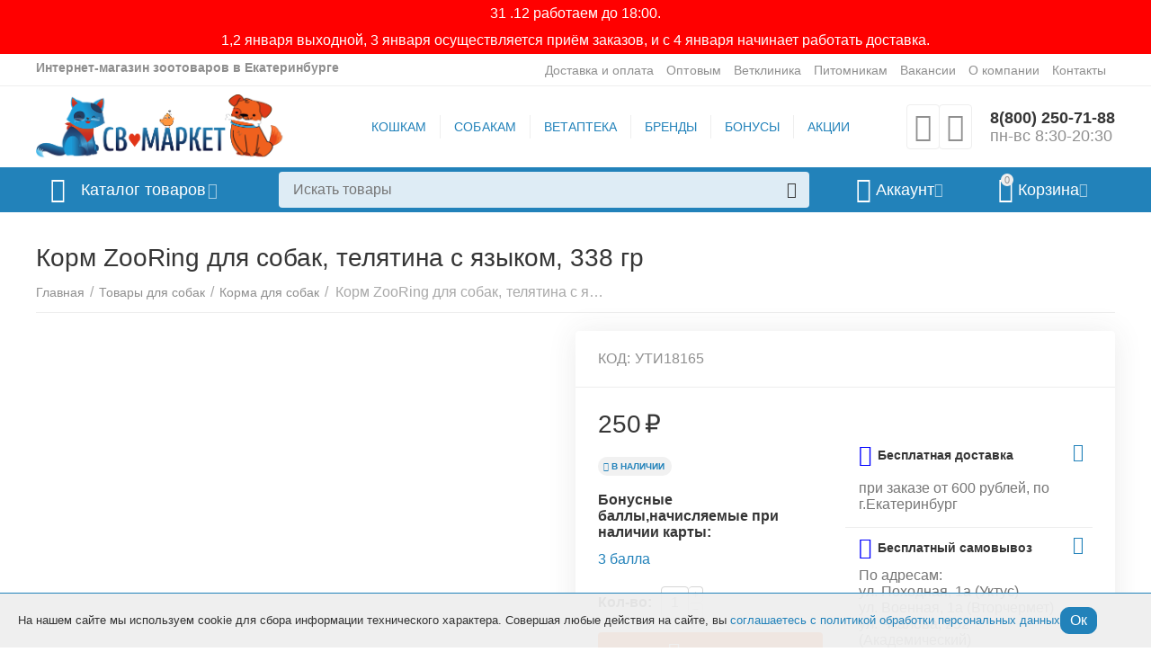

--- FILE ---
content_type: text/html; charset=utf-8
request_url: https://marketsv.com/tovary-dlya-sobak/korma/zooring-korm-konserv-dlya-sobak-telyatina-s-yazykom-338-gr/
body_size: 29506
content:

<!DOCTYPE html>
<html 
 lang="ru" dir="ltr">
<head>
<title>Купить корм ZooRing для собак, телятина с языком, 338 гр</title>

<base href="https://marketsv.com/" />
<meta http-equiv="Content-Type" content="text/html; charset=utf-8" data-ca-mode="" />
<meta name="viewport" content="width=device-width, initial-scale=1.0, maximum-scale=1.0, user-scalable=0" />



	
<meta name="description" content='В интернет-магазине «Маркет СВ» вы можете по доступной цене купить корм ZooRing  для собак, телятина с языком, 338 гр  с доставкой по Екатеринбургу' />









<meta name="keywords" content="" />



            <link rel="canonical" href="https://marketsv.com/tovary-dlya-sobak/korma/zooring-korm-konserv-dlya-sobak-telyatina-s-yazykom-338-gr/" />
            



    <!-- Inline script moved to the bottom of the page -->
    <meta property="og:type" content="website" />
<meta property="og:locale" content="ru_RU" />
<meta property="og:title" content="Купить корм ZooRing для собак, телятина с языком, 338 гр" />
<meta property="og:description" content="В интернет-магазине «Маркет СВ» вы можете по доступной цене купить корм ZooRing  для собак, телятина с языком, 338 гр  с доставкой по Екатеринбургу" />
<meta property="og:url" content="https://marketsv.com/tovary-dlya-sobak/korma/zooring-korm-konserv-dlya-sobak-telyatina-s-yazykom-338-gr/" />
    <meta property="og:image" content="https://marketsv.com/images/detailed/39/photo1694434399.jpeg" />




    <link href="https://marketsv.com/images/logos/1/logo3__1_.png" rel="shortcut icon" type="image/png" />


<link type="text/css" rel="stylesheet" href="https://marketsv.com/var/cache/misc/assets/design/themes/abt__unitheme2/css/standalone.96af9d686030a92893a3823a6da18d231764846617.css" />


</head>

<body>
    
        
        <div class="ty-tygh   bp-tygh-container" id="tygh_container">

        <div id="ajax_overlay" class="ty-ajax-overlay"></div>
<div id="ajax_loading_box" class="ty-ajax-loading-box"></div>

        <div class="cm-notification-container notification-container">
</div>

        <div class="ty-helper-container " id="tygh_main_container">
            
                 
                <div class="attention" style="background:#ff0000;">
    <div class="row-fluid" style="text-align: center;">
        <p style="color:#fff;">31 .12 работаем до 18:00.</p>
        <p style="color:#fff;">1,2 января выходной, 3 января осуществляется приём заказов, и с 4 января начинает работать доставка.</p>
    </div>
</div>

<div class="tygh-top-panel clearfix">
        <div class="container-fluid  top-grid">
                                            
                                        
                <div class="container-fluid-row">
<div class="row-fluid ">        <div class="span5  " >
                    <div class=".top-grid .ty-text-links ty-float-left">
                <div class="ty-wysiwyg-content"  data-ca-live-editor-object-id="0" data-ca-live-editor-object-type=""><p><span style="color: #8f8f8f; font-size: 14px;"><strong>Интернет-магазин зоотоваров в Екатеринбурге</strong></span></p></div>
                    </div>
            </div>

    
                                        
                
        <div class="span11 top-links-grid " >
                    <div class="top-quick-links hidden-phone ">
                
    

        <div class="ty-text-links-wrapper">
        <span id="sw_text_links_93" class="ty-text-links-btn cm-combination visible-phone">
            <i class="ty-icon-short-list"></i>
            <i class="ty-icon-down-micro ty-text-links-btn__arrow"></i>
        </span>
    
        <ul id="text_links_93" class="ty-text-links cm-popup-box ty-text-links_show_inline">
                            <li class="ty-text-links__item ty-level-0">
                    <a class="ty-text-links__a" href="/oplata-i-dostavka/">Доставка и оплата</a> 
                                    </li>
                            <li class="ty-text-links__item ty-level-0">
                    <a class="ty-text-links__a" href="https://optsv.ru">Оптовым</a> 
                                    </li>
                            <li class="ty-text-links__item ty-level-0">
                    <a class="ty-text-links__a" href="https://vet-df.com/">Ветклиника</a> 
                                    </li>
                            <li class="ty-text-links__item ty-level-0 .orange_link">
                    <a class="ty-text-links__a" href="/clubpitomniky">Питомникам</a> 
                                    </li>
                            <li class="ty-text-links__item ty-level-0">
                    <a class="ty-text-links__a" href="/vacancy/">Вакансии</a> 
                                    </li>
                            <li class="ty-text-links__item ty-level-0">
                    <a class="ty-text-links__a" href="/o-kompanii/">О компании</a> 
                                    </li>
                            <li class="ty-text-links__item ty-level-0">
                    <a class="ty-text-links__a" href="/kontakty/">Контакты</a> 
                                    </li>
                    </ul>

        </div>
    
                    </div>
            </div>
</div>
    </div>
    
    </div>

</div>

<div class="tygh-header clearfix">
        <div class="container-fluid  header-grid  advanced-header">
                                            
                <div class="container-fluid-row">
<div class="row-fluid ">        <div class="span4 top-logo-grid " >
                    <div class="top-logo ">
                <div class="ty-logo-container">
    
            <a href="https://marketsv.com/" title="">
        
    
<img class="ty-pict  ty-logo-container__image cm-image" id="det_img_1905882787"  src="https://marketsv.com/images/logos/1/ыквпап.png"  width="1170" height="302" alt="" title=""/>


    
            </a>
    </div>

                    </div>
            </div>

    
                                        
                
        <div class="span8 top-header-menu " >
                    <div class=" ty-float-right">
                


    
        <ul id="text_links_95" class="ty-text-links">
                            <li class="ty-text-links__item ty-level-0">
                    <a class="ty-text-links__a" href="/tovary-dlya-koshek/">КОШКАМ</a> 
                                    </li>
                            <li class="ty-text-links__item ty-level-0">
                    <a class="ty-text-links__a" href="/tovary-dlya-sobak/">СОБАКАМ</a> 
                                    </li>
                            <li class="ty-text-links__item ty-level-0">
                    <a class="ty-text-links__a" href="/veterinarnaya-apteka/">ВЕТАПТЕКА</a> 
                                    </li>
                            <li class="ty-text-links__item ty-level-0">
                    <a class="ty-text-links__a" href="https://marketsv.com/index.php?dispatch=product_features.view_all">БРЕНДЫ</a> 
                                    </li>
                            <li class="ty-text-links__item ty-level-0">
                    <a class="ty-text-links__a" href="https://marketsv.com/skidki/">БОНУСЫ</a> 
                                    </li>
                            <li class="ty-text-links__item ty-level-0">
                    <a class="ty-text-links__a" href="https://marketsv.com/promotions/">АКЦИИ</a> 
                                    </li>
                    </ul>

    
                    </div>
            </div>

    
                                        
                
        <div class="span4 top-phones " >
                    <div class="top-buttons-grid hidden-phone ">
                
        <div class="ut2-compared-products" id="abt__ut2_compared_products">
        <a class="cm-tooltip ty-compare__a " href="https://marketsv.com/compare/" rel="nofollow" title="Просмотреть Список сравнения"><i class="ut2-icon-baseline-equalizer"></i></a>
        <!--abt__ut2_compared_products--></div>

        <div class="ut2-wishlist-count" id="abt__ut2_wishlist_count">
        <a class="cm-tooltip ty-wishlist__a " href="https://marketsv.com/wishlist/" rel="nofollow" title="Просмотреть список отложенных товаров"><i class="ut2-icon-baseline-favorite-border"></i></a>
        <!--abt__ut2_wishlist_count--></div>

                    </div><div class="top-phones-grid ">
                <div class="ty-wysiwyg-content"  data-ca-live-editor-object-id="0" data-ca-live-editor-object-type=""><div class="ut2-pn">
	<div class="ut2-pn__items">
		<a href="tel:+78002507188">8(800) 250-71-88</a>
		<a href=""><span>пн-вс 8:30-20:30</span></a>
	</div>
	<div class="ut2-pn__link">
			</div>
</div></div>
                    </div>
            </div>
</div>
    </div>
                                        
                <div class="container-fluid-row container-fluid-row-full-width top-menu-grid">
<div class="row-fluid ">        <div class="span16 " >
                    <div class="row-fluid ">        <div class="span11 top-left-grid " >
                    <div class="row-fluid ">        <div class="span6 menu-grid " >
                    <div class="ty-dropdown-box  top-menu-grid-vetrtical">
        <div id="sw_dropdown_99" class="ty-dropdown-box__title cm-combination ">
            
                            <a>Каталог товаров</a>
                        

        </div>
        <div id="dropdown_99" class="cm-popup-box ty-dropdown-box__content hidden">
            

<div class="ut2-menu__inbox"><ul class="ty-menu__items cm-responsive-menu"><li class="ty-menu__item cm-menu-item-responsive first-lvl"><a class="ty-menu__item-toggle ty-menu__menu-btn visible-phone cm-responsive-menu-toggle"><i class="ut2-icon-outline-expand_more"></i></a><a href="/tovary-dlya-koshek/" class="ty-menu__item-link a-first-lvl"><div class="menu-lvl-ctn "><span><bdi>Для кошек</bdi></span><i class="icon-right-dir ut2-icon-outline-arrow_forward"></i></div></a>
                                            <div class="ty-menu__submenu" id="topmenu_62_99_1012522727"><div class="ty-menu__submenu-items cm-responsive-menu-submenu dropdown-column-item  clearfix" style="min-height: 476px"><ul><li class="ty-menu__submenu-col"><ul><li class="ut2-submenu-col second-lvl"><div class="ty-menu__submenu-item-header "><a href="https://marketsv.com/tovary-dlya-koshek/korma/" class="ty-menu__submenu-link"><bdi>Корма для кошек</bdi></a></div><a class="ty-menu__item-toggle visible-phone cm-responsive-menu-toggle"><i class="ut2-icon-outline-expand_more"></i></a><div class="ty-menu__submenu " ><ul class="ty-menu__submenu-list cm-responsive-menu-submenu" ><li class="ty-menu__submenu-item"><a href="https://marketsv.com/tovary-dlya-koshek/korma/lechebnye/" class="ty-menu__submenu-link"><bdi>Ветеринарные диеты для кошек</bdi></a></li><li class="ty-menu__submenu-item"><a href="https://marketsv.com/tovary-dlya-koshek/korma/suhie/" class="ty-menu__submenu-link"><bdi>Сухие корма для кошек</bdi></a></li><li class="ty-menu__submenu-item"><a href="https://marketsv.com/tovary-dlya-koshek/korma/vlazhnye/" class="ty-menu__submenu-link"><bdi>Влажные корма для кошек</bdi></a></li><li class="ty-menu__submenu-item"><a href="https://marketsv.com/tovary-dlya-koshek/korma/holistik/" class="ty-menu__submenu-link"><bdi>Холистик корма для кошек</bdi></a></li><li class="ty-menu__submenu-item"><a href="https://marketsv.com/tovary-dlya-koshek/korma/dlya-kotyat/" class="ty-menu__submenu-link"><bdi>Корма для котят</bdi></a></li><li class="ty-menu__submenu-item"><a href="https://marketsv.com/tovary-dlya-koshek/korma/dlya-vzroslyh/" class="ty-menu__submenu-link"><bdi>Корма для взрослых кошек</bdi></a></li><li class="ty-menu__submenu-item"><a href="https://marketsv.com/tovary-dlya-koshek/korma/dlya-pozhilyh/" class="ty-menu__submenu-link"><bdi>Корма для пожилых кошек</bdi></a></li><li class="ty-menu__submenu-item"><a href="https://marketsv.com/tovary-dlya-koshek/korma/profilakticheskie/" class="ty-menu__submenu-link"><bdi>Профилактические корма</bdi></a></li>
</ul></div></li><li class="ut2-submenu-col second-lvl"><div class="ty-menu__submenu-item-header "><a href="https://marketsv.com/tovary-dlya-koshek/gigiena/" class="ty-menu__submenu-link"><bdi>Средства ухода и гигиены для кошек</bdi></a></div><a class="ty-menu__item-toggle visible-phone cm-responsive-menu-toggle"><i class="ut2-icon-outline-expand_more"></i></a><div class="ty-menu__submenu " ><ul class="ty-menu__submenu-list cm-responsive-menu-submenu" ><li class="ty-menu__submenu-item"><a href="https://marketsv.com/tovary-dlya-koshek/gigiena/tualety/" class="ty-menu__submenu-link"><bdi>Туалеты</bdi></a></li><li class="ty-menu__submenu-item"><a href="https://marketsv.com/tovary-dlya-koshek/gigiena/sovki/" class="ty-menu__submenu-link"><bdi>Совки</bdi></a></li><li class="ty-menu__submenu-item"><a href="https://marketsv.com/tovary-dlya-koshek/gigiena/kovriki-dlya-tualeta/" class="ty-menu__submenu-link"><bdi>Коврики</bdi></a></li><li class="ty-menu__submenu-item"><a href="https://marketsv.com/tovary-dlya-koshek/gigiena/likvidatory-zapaha/" class="ty-menu__submenu-link"><bdi>Средства от кошачьего запаха и пятен</bdi></a></li><li class="ty-menu__submenu-item"><a href="https://marketsv.com/tovary-dlya-koshek/gigiena/priuchenie-k-tualetu/" class="ty-menu__submenu-link"><bdi>Приучение к туалету</bdi></a></li><li class="ty-menu__submenu-item"><a href="https://marketsv.com/tovary-dlya-koshek/gigiena/filtry/" class="ty-menu__submenu-link"><bdi>Фильтры</bdi></a></li><li class="ty-menu__submenu-item"><a href="https://marketsv.com/tovary-dlya-koshek/gigiena/pelenki-podstilki/" class="ty-menu__submenu-link"><bdi>Пеленки, подстилки</bdi></a></li><li class="ty-menu__submenu-item"><a href="https://marketsv.com/tovary-dlya-koshek/gigiena/pampersy-podguzniki-trusy/" class="ty-menu__submenu-link"><bdi>Памперсы, подгузники, трусы</bdi></a></li>
</ul></div></li></ul></li><li class="ty-menu__submenu-col"><ul><li class="ut2-submenu-col second-lvl"><div class="ty-menu__submenu-item-header "><a href="https://marketsv.com/tovary-dlya-koshek/lakomstva/" class="ty-menu__submenu-link"><bdi>Лакомства для кошек</bdi></a></div><a class="ty-menu__item-toggle visible-phone cm-responsive-menu-toggle"><i class="ut2-icon-outline-expand_more"></i></a><div class="ty-menu__submenu " ><ul class="ty-menu__submenu-list cm-responsive-menu-submenu" ><li class="ty-menu__submenu-item"><a href="https://marketsv.com/tovary-dlya-koshek/lakomstva/podushechki/" class="ty-menu__submenu-link"><bdi>Подушечки для кошек</bdi></a></li><li class="ty-menu__submenu-item"><a href="https://marketsv.com/tovary-dlya-koshek/lakomstva/kolbaski/" class="ty-menu__submenu-link"><bdi>Колбаски</bdi></a></li><li class="ty-menu__submenu-item"><a href="https://marketsv.com/tovary-dlya-koshek/lakomstva/sushenoe-myaso/" class="ty-menu__submenu-link"><bdi>Сушеное мясо</bdi></a></li><li class="ty-menu__submenu-item"><a href="https://marketsv.com/tovary-dlya-koshek/lakomstva/koshachya-myata/" class="ty-menu__submenu-link"><bdi>Кошачья мята</bdi></a></li><li class="ty-menu__submenu-item"><a href="https://marketsv.com/tovary-dlya-koshek/lakomstva/krem-lakomstva/" class="ty-menu__submenu-link"><bdi>Крем-лакомства</bdi></a></li><li class="ty-menu__submenu-item"><a href="https://marketsv.com/tovary-dlya-koshek/lakomstva/subprodukty/" class="ty-menu__submenu-link"><bdi>Субпродукты</bdi></a></li><li class="ty-menu__submenu-item"><a href="https://marketsv.com/tovary-dlya-koshek/lakomstva/marmelad/" class="ty-menu__submenu-link"><bdi>Мармелад</bdi></a></li><li class="ty-menu__submenu-item"><a href="https://marketsv.com/tovary-dlya-koshek/lakomstva/travka/" class="ty-menu__submenu-link"><bdi>Травка</bdi></a></li>
</ul></div></li><li class="ut2-submenu-col second-lvl"><div class="ty-menu__submenu-item-header "><a href="https://marketsv.com/tovary-dlya-koshek/napolniteli/" class="ty-menu__submenu-link"><bdi>Наполнители для кошачьего туалета</bdi></a></div><a class="ty-menu__item-toggle visible-phone cm-responsive-menu-toggle"><i class="ut2-icon-outline-expand_more"></i></a><div class="ty-menu__submenu " ><ul class="ty-menu__submenu-list cm-responsive-menu-submenu" ><li class="ty-menu__submenu-item"><a href="https://marketsv.com/tovary-dlya-koshek/napolniteli/drevesnyy/" class="ty-menu__submenu-link"><bdi>Древесные наполнители для кошачьих туалетов</bdi></a></li><li class="ty-menu__submenu-item"><a href="https://marketsv.com/tovary-dlya-koshek/napolniteli/komkuyuschiysya/" class="ty-menu__submenu-link"><bdi>Комкующиеся наполнители для кошачьего туалета</bdi></a></li><li class="ty-menu__submenu-item"><a href="https://marketsv.com/tovary-dlya-koshek/napolniteli/mineralnyy/" class="ty-menu__submenu-link"><bdi>Минеральные наполнители для кошачьего туалета</bdi></a></li><li class="ty-menu__submenu-item"><a href="https://marketsv.com/tovary-dlya-koshek/napolniteli/silikagelevyy/" class="ty-menu__submenu-link"><bdi>Силикагелевые наполнители для кошачьего туалета</bdi></a></li>
</ul></div></li></ul></li><li class="ty-menu__submenu-col"><ul><li class="ut2-submenu-col second-lvl"><div class="ty-menu__submenu-item-header "><a href="https://marketsv.com/tovary-dlya-koshek/gruming-i-uhod/" class="ty-menu__submenu-link"><bdi>Груминг и уход за шерстью кошек </bdi></a></div><a class="ty-menu__item-toggle visible-phone cm-responsive-menu-toggle"><i class="ut2-icon-outline-expand_more"></i></a><div class="ty-menu__submenu " ><ul class="ty-menu__submenu-list cm-responsive-menu-submenu" ><li class="ty-menu__submenu-item"><a href="https://marketsv.com/tovary-dlya-koshek/gruming-i-uhod/kosmetika/" class="ty-menu__submenu-link"><bdi>Косметические средства для кошек</bdi></a></li><li class="ty-menu__submenu-item"><a href="https://marketsv.com/tovary-dlya-koshek/gruming-i-uhod/aksessuary-dlya-strizhki/" class="ty-menu__submenu-link"><bdi>Аксессуары для стрижки кошек</bdi></a></li><li class="ty-menu__submenu-item"><a href="https://marketsv.com/tovary-dlya-koshek/gruming-i-uhod/dlya-kogtey/" class="ty-menu__submenu-link"><bdi>Инструменты для ухода за когтями кошек</bdi></a></li><li class="ty-menu__submenu-item"><a href="https://marketsv.com/tovary-dlya-koshek/gruming-i-uhod/uhod-za-sherstyu/" class="ty-menu__submenu-link"><bdi>Инструменты для ухода за шерстью кошек</bdi></a></li>
</ul></div></li><li class="ut2-submenu-col second-lvl"><div class="ty-menu__submenu-item-header "><a href="https://marketsv.com/tovary-dlya-koshek/igrushki/" class="ty-menu__submenu-link"><bdi>Игрушки для кошек</bdi></a></div><a class="ty-menu__item-toggle visible-phone cm-responsive-menu-toggle"><i class="ut2-icon-outline-expand_more"></i></a><div class="ty-menu__submenu " ><ul class="ty-menu__submenu-list cm-responsive-menu-submenu" ><li class="ty-menu__submenu-item"><a href="https://marketsv.com/tovary-dlya-koshek/igrushki/draznilki/" class="ty-menu__submenu-link"><bdi>Дразнилки</bdi></a></li><li class="ty-menu__submenu-item"><a href="https://marketsv.com/tovary-dlya-koshek/igrushki/lateks-rezina-kauchuk-plastik/" class="ty-menu__submenu-link"><bdi>Латекс, резина, каучук, пластик</bdi></a></li><li class="ty-menu__submenu-item"><a href="https://marketsv.com/tovary-dlya-koshek/igrushki/myshki-pauchki/" class="ty-menu__submenu-link"><bdi>Мышки, паучки</bdi></a></li><li class="ty-menu__submenu-item"><a href="https://marketsv.com/tovary-dlya-koshek/igrushki/myagkie-tekstil/" class="ty-menu__submenu-link"><bdi>Мягкие, текстиль</bdi></a></li><li class="ty-menu__submenu-item"><a href="https://marketsv.com/tovary-dlya-koshek/igrushki/myachi-shariki/" class="ty-menu__submenu-link"><bdi>Мячи, шарики</bdi></a></li><li class="ty-menu__submenu-item"><a href="https://marketsv.com/tovary-dlya-koshek/igrushki/prochee/" class="ty-menu__submenu-link"><bdi>Прочее</bdi></a></li><li class="ty-menu__submenu-item"><a href="https://marketsv.com/tovary-dlya-koshek/igrushki/raznye-dlya-koshek/" class="ty-menu__submenu-link"><bdi>Разные (для кошек)</bdi></a></li>
</ul></div></li></ul></li><li class="ty-menu__submenu-col"><ul><li class="ut2-submenu-col second-lvl"><div class="ty-menu__submenu-item-header "><a href="https://marketsv.com/tovary-dlya-koshek/aksessuary-dlya-kormleniya/" class="ty-menu__submenu-link"><bdi>Аксессуары для кормления кошек </bdi></a></div><a class="ty-menu__item-toggle visible-phone cm-responsive-menu-toggle"><i class="ut2-icon-outline-expand_more"></i></a><div class="ty-menu__submenu " ><ul class="ty-menu__submenu-list cm-responsive-menu-submenu" ><li class="ty-menu__submenu-item"><a href="https://marketsv.com/tovary-dlya-koshek/aksessuary-dlya-kormleniya/miski/" class="ty-menu__submenu-link"><bdi>Миски</bdi></a></li><li class="ty-menu__submenu-item"><a href="https://marketsv.com/tovary-dlya-koshek/aksessuary-dlya-kormleniya/kovriki-pod-misku/" class="ty-menu__submenu-link"><bdi>Коврики под миску</bdi></a></li><li class="ty-menu__submenu-item"><a href="https://marketsv.com/tovary-dlya-koshek/aksessuary-dlya-kormleniya/podstavki/" class="ty-menu__submenu-link"><bdi>Подставки</bdi></a></li><li class="ty-menu__submenu-item"><a href="https://marketsv.com/tovary-dlya-koshek/aksessuary-dlya-kormleniya/tovary-dlya-vskarmlivaniya/" class="ty-menu__submenu-link"><bdi>Товары для вскармливания</bdi></a></li><li class="ty-menu__submenu-item"><a href="https://marketsv.com/tovary-dlya-koshek/aksessuary-dlya-kormleniya/lizatelnye-kovriki/" class="ty-menu__submenu-link"><bdi>Лизательные коврики</bdi></a></li>
</ul></div></li><li class="ut2-submenu-col second-lvl"><div class="ty-menu__submenu-item-header "><a href="https://marketsv.com/tovary-dlya-koshek/soderzhanie-i-transportirovka/" class="ty-menu__submenu-link"><bdi>Содержание и транспортировка кошек</bdi></a></div><a class="ty-menu__item-toggle visible-phone cm-responsive-menu-toggle"><i class="ut2-icon-outline-expand_more"></i></a><div class="ty-menu__submenu " ><ul class="ty-menu__submenu-list cm-responsive-menu-submenu" ><li class="ty-menu__submenu-item"><a href="https://marketsv.com/tovary-dlya-koshek/soderzhanie-i-transportirovka/kompleksy/" class="ty-menu__submenu-link"><bdi>Комплексы для кошек</bdi></a></li><li class="ty-menu__submenu-item"><a href="https://marketsv.com/tovary-dlya-koshek/soderzhanie-i-transportirovka/domiki/" class="ty-menu__submenu-link"><bdi>Домики для кошек</bdi></a></li><li class="ty-menu__submenu-item"><a href="https://marketsv.com/tovary-dlya-koshek/soderzhanie-i-transportirovka/lezhanki/" class="ty-menu__submenu-link"><bdi>Лежанки для кошек</bdi></a></li><li class="ty-menu__submenu-item"><a href="https://marketsv.com/tovary-dlya-koshek/soderzhanie-i-transportirovka/kogtetochki/" class="ty-menu__submenu-link"><bdi>Когтеточки для кошек</bdi></a></li><li class="ty-menu__submenu-item"><a href="https://marketsv.com/tovary-dlya-koshek/soderzhanie-i-transportirovka/perenoski/" class="ty-menu__submenu-link"><bdi>Переноски для кошек</bdi></a></li><li class="ty-menu__submenu-item"><a href="https://marketsv.com/tovary-dlya-koshek/soderzhanie-i-transportirovka/gamaki/" class="ty-menu__submenu-link"><bdi>Гамаки</bdi></a></li><li class="ty-menu__submenu-item"><a href="https://marketsv.com/tovary-dlya-koshek/soderzhanie-i-transportirovka/tonneli/" class="ty-menu__submenu-link"><bdi>Тоннели</bdi></a></li><li class="ty-menu__submenu-item"><a href="https://marketsv.com/tovary-dlya-koshek/soderzhanie-i-transportirovka/zaschita-ot-pogryzov-i-carapin/" class="ty-menu__submenu-link"><bdi>Корректировка поведения </bdi></a></li>
</ul></div></li></ul></li><li class="ty-menu__submenu-col"><ul><li class="ut2-submenu-col second-lvl"><div class="ty-menu__submenu-item-header "><a href="https://marketsv.com/tovary-dlya-koshek/amuniciya/" class="ty-menu__submenu-link"><bdi>Амуниция</bdi></a></div><a class="ty-menu__item-toggle visible-phone cm-responsive-menu-toggle"><i class="ut2-icon-outline-expand_more"></i></a><div class="ty-menu__submenu " ><ul class="ty-menu__submenu-list cm-responsive-menu-submenu" ><li class="ty-menu__submenu-item"><a href="https://marketsv.com/tovary-dlya-koshek/amuniciya/adresniki-medalony/" class="ty-menu__submenu-link"><bdi>Адресники, медальоны</bdi></a></li><li class="ty-menu__submenu-item"><a href="https://marketsv.com/tovary-dlya-koshek/amuniciya/namordniki/" class="ty-menu__submenu-link"><bdi>Намордники</bdi></a></li><li class="ty-menu__submenu-item"><a href="https://marketsv.com/tovary-dlya-koshek/amuniciya/osheyniki/" class="ty-menu__submenu-link"><bdi>Ошейники</bdi></a></li><li class="ty-menu__submenu-item"><a href="https://marketsv.com/tovary-dlya-koshek/amuniciya/povodki/" class="ty-menu__submenu-link"><bdi>Поводки</bdi></a></li><li class="ty-menu__submenu-item"><a href="https://marketsv.com/tovary-dlya-koshek/amuniciya/prochee/" class="ty-menu__submenu-link"><bdi>Прочее</bdi></a></li><li class="ty-menu__submenu-item"><a href="https://marketsv.com/tovary-dlya-koshek/amuniciya/ruletki/" class="ty-menu__submenu-link"><bdi>Рулетки</bdi></a></li><li class="ty-menu__submenu-item"><a href="https://marketsv.com/tovary-dlya-koshek/amuniciya/shleyki-i-komplekty/" class="ty-menu__submenu-link"><bdi>Шлейки и комплекты</bdi></a></li>
</ul></div></li></ul></li></ul></div>
</div>                    
                                                </li>
        <li class="ty-menu__item cm-menu-item-responsive ty-menu__item-active first-lvl"><a class="ty-menu__item-toggle ty-menu__menu-btn visible-phone cm-responsive-menu-toggle"><i class="ut2-icon-outline-expand_more"></i></a><a href="/tovary-dlya-sobak/" class="ty-menu__item-link a-first-lvl"><div class="menu-lvl-ctn "><span><bdi>Для собак</bdi></span><i class="icon-right-dir ut2-icon-outline-arrow_forward"></i></div></a>
                                            <div class="ty-menu__submenu" id="topmenu_62_99_484846433"><div class="ty-menu__submenu-items cm-responsive-menu-submenu dropdown-column-item  clearfix" style="min-height: 476px"><ul><li class="ty-menu__submenu-col"><ul><li class="ut2-submenu-col second-lvl"><div class="ty-menu__submenu-item-header "><a href="https://marketsv.com/tovary-dlya-sobak/korma/" class="ty-menu__submenu-link"><bdi>Корма для собак</bdi></a></div><a class="ty-menu__item-toggle visible-phone cm-responsive-menu-toggle"><i class="ut2-icon-outline-expand_more"></i></a><div class="ty-menu__submenu " ><ul class="ty-menu__submenu-list cm-responsive-menu-submenu" ><li class="ty-menu__submenu-item"><a href="https://marketsv.com/tovary-dlya-sobak/korma/veterinarnye-diety/" class="ty-menu__submenu-link"><bdi>Ветеринарные диеты для собак</bdi></a></li><li class="ty-menu__submenu-item"><a href="https://marketsv.com/tovary-dlya-sobak/korma/konservy/" class="ty-menu__submenu-link"><bdi>Влажные корма для собак</bdi></a></li><li class="ty-menu__submenu-item"><a href="https://marketsv.com/tovary-dlya-sobak/korma/suhoy/" class="ty-menu__submenu-link"><bdi>Сухие корма для собак</bdi></a></li><li class="ty-menu__submenu-item"><a href="https://marketsv.com/tovary-dlya-sobak/korma/dlya-schenkov/" class="ty-menu__submenu-link"><bdi>Корма для щенков</bdi></a></li><li class="ty-menu__submenu-item"><a href="https://marketsv.com/tovary-dlya-sobak/korma/dlya-vzroslyh/" class="ty-menu__submenu-link"><bdi>Корма для взрослых собак</bdi></a></li><li class="ty-menu__submenu-item"><a href="https://marketsv.com/tovary-dlya-sobak/korma/dlya-pozhilyh/" class="ty-menu__submenu-link"><bdi>Корма для пожилых собак</bdi></a></li><li class="ty-menu__submenu-item"><a href="https://marketsv.com/tovary-dlya-sobak/korma/dlya-melkih-porod/" class="ty-menu__submenu-link"><bdi>Корма для собак мелких пород</bdi></a></li><li class="ty-menu__submenu-item"><a href="https://marketsv.com/tovary-dlya-sobak/korma/dlya-srednih-porod/" class="ty-menu__submenu-link"><bdi>Корма для собак средних пород</bdi></a></li>
</ul></div></li><li class="ut2-submenu-col second-lvl"><div class="ty-menu__submenu-item-header "><a href="https://marketsv.com/tovary-dlya-sobak/lakomstva/" class="ty-menu__submenu-link"><bdi>Лакомства для собак</bdi></a></div><a class="ty-menu__item-toggle visible-phone cm-responsive-menu-toggle"><i class="ut2-icon-outline-expand_more"></i></a><div class="ty-menu__submenu " ><ul class="ty-menu__submenu-list cm-responsive-menu-submenu" ><li class="ty-menu__submenu-item"><a href="https://marketsv.com/tovary-dlya-sobak/lakomstva/kosti/" class="ty-menu__submenu-link"><bdi>Кости</bdi></a></li><li class="ty-menu__submenu-item"><a href="https://marketsv.com/tovary-dlya-sobak/lakomstva/shtuchnye-lakomstva/" class="ty-menu__submenu-link"><bdi>Штучные лакомства </bdi></a></li><li class="ty-menu__submenu-item"><a href="https://marketsv.com/tovary-dlya-sobak/lakomstva/prochee/" class="ty-menu__submenu-link"><bdi>Прочее</bdi></a></li><li class="ty-menu__submenu-item"><a href="https://marketsv.com/tovary-dlya-sobak/lakomstva/roga/" class="ty-menu__submenu-link"><bdi>Рога</bdi></a></li><li class="ty-menu__submenu-item"><a href="https://marketsv.com/tovary-dlya-sobak/lakomstva/amstrel/" class="ty-menu__submenu-link"><bdi>Amstrel</bdi></a></li><li class="ty-menu__submenu-item"><a href="https://marketsv.com/tovary-dlya-sobak/lakomstva/goody-pet/" class="ty-menu__submenu-link"><bdi>Goody Pet</bdi></a></li><li class="ty-menu__submenu-item"><a href="https://marketsv.com/tovary-dlya-sobak/lakomstva/rexburg/" class="ty-menu__submenu-link"><bdi>Rexburg</bdi></a></li><li class="ty-menu__submenu-item"><a href="https://marketsv.com/tovary-dlya-sobak/lakomstva/shepherd/" class="ty-menu__submenu-link"><bdi>Shepherd</bdi></a></li>
</ul></div></li></ul></li><li class="ty-menu__submenu-col"><ul><li class="ut2-submenu-col second-lvl"><div class="ty-menu__submenu-item-header "><a href="https://marketsv.com/tovary-dlya-sobak/amuniciya/" class="ty-menu__submenu-link"><bdi>Амуниция для собак</bdi></a></div><a class="ty-menu__item-toggle visible-phone cm-responsive-menu-toggle"><i class="ut2-icon-outline-expand_more"></i></a><div class="ty-menu__submenu " ><ul class="ty-menu__submenu-list cm-responsive-menu-submenu" ><li class="ty-menu__submenu-item"><a href="https://marketsv.com/tovary-dlya-sobak/amuniciya/adresniki-medalony/" class="ty-menu__submenu-link"><bdi>Адресники и медальоны для собак</bdi></a></li><li class="ty-menu__submenu-item"><a href="https://marketsv.com/tovary-dlya-sobak/amuniciya/namordniki/" class="ty-menu__submenu-link"><bdi>Намордники для собак</bdi></a></li><li class="ty-menu__submenu-item"><a href="https://marketsv.com/tovary-dlya-sobak/amuniciya/osheyniki/" class="ty-menu__submenu-link"><bdi>Ошейники для собак</bdi></a></li><li class="ty-menu__submenu-item"><a href="https://marketsv.com/tovary-dlya-sobak/amuniciya/povodki/" class="ty-menu__submenu-link"><bdi>Поводки для собак</bdi></a></li><li class="ty-menu__submenu-item"><a href="https://marketsv.com/tovary-dlya-sobak/amuniciya/shleyki-i-komplekty/" class="ty-menu__submenu-link"><bdi>Шлейки для собак</bdi></a></li><li class="ty-menu__submenu-item"><a href="https://marketsv.com/tovary-dlya-sobak/amuniciya/ruletki/" class="ty-menu__submenu-link"><bdi>Рулетки</bdi></a></li><li class="ty-menu__submenu-item"><a href="https://marketsv.com/tovary-dlya-sobak/amuniciya/karabiny/" class="ty-menu__submenu-link"><bdi>Карабины</bdi></a></li><li class="ty-menu__submenu-item"><a href="https://marketsv.com/tovary-dlya-sobak/amuniciya/nedouzdki/" class="ty-menu__submenu-link"><bdi>Недоуздки</bdi></a></li>
</ul></div></li><li class="ut2-submenu-col second-lvl"><div class="ty-menu__submenu-item-header "><a href="https://marketsv.com/tovary-dlya-sobak/gruming/" class="ty-menu__submenu-link"><bdi>Товары для груминга собак</bdi></a></div><a class="ty-menu__item-toggle visible-phone cm-responsive-menu-toggle"><i class="ut2-icon-outline-expand_more"></i></a><div class="ty-menu__submenu " ><ul class="ty-menu__submenu-list cm-responsive-menu-submenu" ><li class="ty-menu__submenu-item"><a href="https://marketsv.com/tovary-dlya-sobak/gruming/instrumenty-dlya-gruminga/" class="ty-menu__submenu-link"><bdi>Инструменты для груминга</bdi></a></li><li class="ty-menu__submenu-item"><a href="https://marketsv.com/tovary-dlya-sobak/gruming/kosmetika/" class="ty-menu__submenu-link"><bdi>Косметика</bdi></a></li>
</ul></div></li></ul></li><li class="ty-menu__submenu-col"><ul><li class="ut2-submenu-col second-lvl"><div class="ty-menu__submenu-item-header "><a href="https://marketsv.com/tovary-dlya-sobak/igrushki/" class="ty-menu__submenu-link"><bdi>Игрушки для собак </bdi></a></div><a class="ty-menu__item-toggle visible-phone cm-responsive-menu-toggle"><i class="ut2-icon-outline-expand_more"></i></a><div class="ty-menu__submenu " ><ul class="ty-menu__submenu-list cm-responsive-menu-submenu" ><li class="ty-menu__submenu-item"><a href="https://marketsv.com/tovary-dlya-sobak/igrushki/verevki/" class="ty-menu__submenu-link"><bdi>Веревки</bdi></a></li><li class="ty-menu__submenu-item"><a href="https://marketsv.com/tovary-dlya-sobak/igrushki/igrushki-doglayk/" class="ty-menu__submenu-link"><bdi>Игрушки ДОГЛАЙК</bdi></a></li><li class="ty-menu__submenu-item"><a href="https://marketsv.com/tovary-dlya-sobak/igrushki/lateks-rezina-kauchuk-plastik/" class="ty-menu__submenu-link"><bdi>Латекс, резина, каучук, пластик</bdi></a></li><li class="ty-menu__submenu-item"><a href="https://marketsv.com/tovary-dlya-sobak/igrushki/myagkie-tekstil/" class="ty-menu__submenu-link"><bdi>Мягкие, текстиль</bdi></a></li><li class="ty-menu__submenu-item"><a href="https://marketsv.com/tovary-dlya-sobak/igrushki/myachi-shariki/" class="ty-menu__submenu-link"><bdi>Мячи, шарики</bdi></a></li><li class="ty-menu__submenu-item"><a href="https://marketsv.com/tovary-dlya-sobak/igrushki/prochee/" class="ty-menu__submenu-link"><bdi>Прочее</bdi></a></li><li class="ty-menu__submenu-item"><a href="https://marketsv.com/tovary-dlya-sobak/igrushki/pullery/" class="ty-menu__submenu-link"><bdi>Пуллеры</bdi></a></li>
</ul></div></li><li class="ut2-submenu-col second-lvl"><div class="ty-menu__submenu-item-header "><a href="https://marketsv.com/tovary-dlya-sobak/odezhda-i-obuv/" class="ty-menu__submenu-link"><bdi>Одежда и обувь</bdi></a></div><a class="ty-menu__item-toggle visible-phone cm-responsive-menu-toggle"><i class="ut2-icon-outline-expand_more"></i></a><div class="ty-menu__submenu " ><ul class="ty-menu__submenu-list cm-responsive-menu-submenu" ><li class="ty-menu__submenu-item"><a href="https://marketsv.com/tovary-dlya-sobak/odezhda-i-obuv/obuv-dlya-sobak/" class="ty-menu__submenu-link"><bdi>Обувь для собак</bdi></a></li><li class="ty-menu__submenu-item"><a href="https://marketsv.com/tovary-dlya-sobak/odezhda-i-obuv/odezhda/" class="ty-menu__submenu-link"><bdi>Одежда</bdi></a></li><li class="ty-menu__submenu-item"><a href="https://marketsv.com/tovary-dlya-sobak/odezhda-i-obuv/ukrasheniya/" class="ty-menu__submenu-link"><bdi>Украшения</bdi></a></li>
</ul></div></li></ul></li><li class="ty-menu__submenu-col"><ul><li class="ut2-submenu-col second-lvl"><div class="ty-menu__submenu-item-header "><a href="https://marketsv.com/tovary-dlya-sobak/sredstva-dlya-uhoda-i-gigieny/" class="ty-menu__submenu-link"><bdi>Средства ухода и гигиены для собак</bdi></a></div><a class="ty-menu__item-toggle visible-phone cm-responsive-menu-toggle"><i class="ut2-icon-outline-expand_more"></i></a><div class="ty-menu__submenu " ><ul class="ty-menu__submenu-list cm-responsive-menu-submenu" ><li class="ty-menu__submenu-item"><a href="https://marketsv.com/tovary-dlya-sobak/sredstva-dlya-uhoda-i-gigieny/pakety-dlya-uborki/" class="ty-menu__submenu-link"><bdi>Пакеты для уборки</bdi></a></li><li class="ty-menu__submenu-item"><a href="https://marketsv.com/tovary-dlya-sobak/sredstva-dlya-uhoda-i-gigieny/pelenki-podstilki/" class="ty-menu__submenu-link"><bdi>Пеленки, подстилки</bdi></a></li><li class="ty-menu__submenu-item"><a href="https://marketsv.com/tovary-dlya-sobak/sredstva-dlya-uhoda-i-gigieny/tualety/" class="ty-menu__submenu-link"><bdi>Туалеты</bdi></a></li><li class="ty-menu__submenu-item"><a href="https://marketsv.com/tovary-dlya-sobak/sredstva-dlya-uhoda-i-gigieny/pampersy-podguzniki-trusy/" class="ty-menu__submenu-link"><bdi>Памперсы, подгузники, трусы</bdi></a></li><li class="ty-menu__submenu-item"><a href="https://marketsv.com/tovary-dlya-sobak/sredstva-dlya-uhoda-i-gigieny/vlazhnye-salfetki/" class="ty-menu__submenu-link"><bdi>Влажные салфетки</bdi></a></li><li class="ty-menu__submenu-item"><a href="https://marketsv.com/tovary-dlya-sobak/sredstva-dlya-uhoda-i-gigieny/uhod-za-lapami/" class="ty-menu__submenu-link"><bdi>Уход за лапами</bdi></a></li><li class="ty-menu__submenu-item"><a href="https://marketsv.com/tovary-dlya-sobak/sredstva-dlya-uhoda-i-gigieny/dezinfektanty-i-moyuschie-sredstva/" class="ty-menu__submenu-link"><bdi>Дезинфектанты и моющие средства</bdi></a></li><li class="ty-menu__submenu-item"><a href="https://marketsv.com/tovary-dlya-sobak/sredstva-dlya-uhoda-i-gigieny/korrekciya-povedeniya/" class="ty-menu__submenu-link"><bdi>Коррекция поведения</bdi></a></li>
</ul></div></li><li class="ut2-submenu-col second-lvl"><div class="ty-menu__submenu-item-header "><a href="https://marketsv.com/tovary-dlya-sobak/aksessuary-dlya-kormleniya/" class="ty-menu__submenu-link"><bdi>Аксессуары для кормления</bdi></a></div><a class="ty-menu__item-toggle visible-phone cm-responsive-menu-toggle"><i class="ut2-icon-outline-expand_more"></i></a><div class="ty-menu__submenu " ><ul class="ty-menu__submenu-list cm-responsive-menu-submenu" ><li class="ty-menu__submenu-item"><a href="https://marketsv.com/tovary-dlya-sobak/aksessuary-dlya-kormleniya/miski/" class="ty-menu__submenu-link"><bdi>Миски для собак</bdi></a></li><li class="ty-menu__submenu-item"><a href="https://marketsv.com/tovary-dlya-sobak/aksessuary-dlya-kormleniya/tovary-dlya-vskarmlivaniya/" class="ty-menu__submenu-link"><bdi>Товары для вскармливания</bdi></a></li><li class="ty-menu__submenu-item"><a href="https://marketsv.com/tovary-dlya-sobak/aksessuary-dlya-kormleniya/lizatelnye-kovriki/" class="ty-menu__submenu-link"><bdi>Лизательные коврики </bdi></a></li>
</ul></div></li></ul></li><li class="ty-menu__submenu-col"><ul><li class="ut2-submenu-col second-lvl"><div class="ty-menu__submenu-item-header "><a href="https://marketsv.com/tovary-dlya-sobak/soderzhanie-i-transportirovka/" class="ty-menu__submenu-link"><bdi>Содержание и транспортировки собак </bdi></a></div><a class="ty-menu__item-toggle visible-phone cm-responsive-menu-toggle"><i class="ut2-icon-outline-expand_more"></i></a><div class="ty-menu__submenu " ><ul class="ty-menu__submenu-list cm-responsive-menu-submenu" ><li class="ty-menu__submenu-item"><a href="https://marketsv.com/tovary-dlya-sobak/soderzhanie-i-transportirovka/domiki/" class="ty-menu__submenu-link"><bdi>Домики</bdi></a></li><li class="ty-menu__submenu-item"><a href="https://marketsv.com/tovary-dlya-sobak/soderzhanie-i-transportirovka/kletki/" class="ty-menu__submenu-link"><bdi>Клетки для собак </bdi></a></li><li class="ty-menu__submenu-item"><a href="https://marketsv.com/tovary-dlya-sobak/soderzhanie-i-transportirovka/lezhanki/" class="ty-menu__submenu-link"><bdi>Лежанки</bdi></a></li><li class="ty-menu__submenu-item"><a href="https://marketsv.com/tovary-dlya-sobak/soderzhanie-i-transportirovka/perenoski/" class="ty-menu__submenu-link"><bdi>Переноски</bdi></a></li><li class="ty-menu__submenu-item"><a href="https://marketsv.com/tovary-dlya-sobak/soderzhanie-i-transportirovka/remni-bezopasnosti/" class="ty-menu__submenu-link"><bdi>Ремни безопасности и накидки на сидения автомобиля</bdi></a></li>
</ul></div></li><li class="ut2-submenu-col second-lvl"><div class="ty-menu__submenu-item-header "><a href="https://marketsv.com/tovary-dlya-sobak/aksessuary-dlya-dressirovki/" class="ty-menu__submenu-link"><bdi>Аксессуары для дрессировки собак</bdi></a></div><a class="ty-menu__item-toggle visible-phone cm-responsive-menu-toggle"><i class="ut2-icon-outline-expand_more"></i></a><div class="ty-menu__submenu " ><ul class="ty-menu__submenu-list cm-responsive-menu-submenu" ><li class="ty-menu__submenu-item"><a href="https://marketsv.com/tovary-dlya-sobak/aksessuary-dlya-dressirovki/sumki/" class="ty-menu__submenu-link"><bdi>Сумки для дрессировки</bdi></a></li><li class="ty-menu__submenu-item"><a href="https://marketsv.com/tovary-dlya-sobak/aksessuary-dlya-dressirovki/klikery/" class="ty-menu__submenu-link"><bdi>Кликеры</bdi></a></li><li class="ty-menu__submenu-item"><a href="https://marketsv.com/tovary-dlya-sobak/aksessuary-dlya-dressirovki/svistki/" class="ty-menu__submenu-link"><bdi>Свистки</bdi></a></li>
</ul></div></li></ul></li></ul></div>
</div>                    
                                                </li>
        <li class="ty-menu__item cm-menu-item-responsive first-lvl"><a class="ty-menu__item-toggle ty-menu__menu-btn visible-phone cm-responsive-menu-toggle"><i class="ut2-icon-outline-expand_more"></i></a><a href="/veterinarnaya-apteka/" class="ty-menu__item-link a-first-lvl"><div class="menu-lvl-ctn "><span><bdi>Ветаптека</bdi></span><i class="icon-right-dir ut2-icon-outline-arrow_forward"></i></div></a>
                                            <div class="ty-menu__submenu" id="topmenu_62_99_4213664249"><div class="ty-menu__submenu-items cm-responsive-menu-submenu dropdown-column-item  clearfix" style="min-height: 476px"><ul><li class="ty-menu__submenu-col"><ul><li class="ut2-submenu-col second-lvl"><div class="ty-menu__submenu-item-header "><a href="https://marketsv.com/veterinarnaya-apteka/antibiotiki/" class="ty-menu__submenu-link no-items"><bdi>Антибиотики (по рецепту)</bdi></a></div></li><li class="ut2-submenu-col second-lvl"><div class="ty-menu__submenu-item-header "><a href="https://marketsv.com/veterinarnaya-apteka/antigistaminnye-sredstva/" class="ty-menu__submenu-link no-items"><bdi>Антигистаминные средства</bdi></a></div></li><li class="ut2-submenu-col second-lvl"><div class="ty-menu__submenu-item-header "><a href="https://marketsv.com/veterinarnaya-apteka/vakciny-syvorotki-i-immunostimulyatory/" class="ty-menu__submenu-link"><bdi>Вакцины, сыворотки и иммуностимуляторы</bdi></a></div><a class="ty-menu__item-toggle visible-phone cm-responsive-menu-toggle"><i class="ut2-icon-outline-expand_more"></i></a><div class="ty-menu__submenu " ><ul class="ty-menu__submenu-list cm-responsive-menu-submenu" ><li class="ty-menu__submenu-item"><a href="https://marketsv.com/veterinarnaya-apteka/vakciny-syvorotki-i-immunostimulyatory/vakciny/" class="ty-menu__submenu-link"><bdi>Вакцины</bdi></a></li><li class="ty-menu__submenu-item"><a href="https://marketsv.com/veterinarnaya-apteka/vakciny-syvorotki-i-immunostimulyatory/immunostimulyatory/" class="ty-menu__submenu-link"><bdi>Иммуностимуляторы</bdi></a></li><li class="ty-menu__submenu-item"><a href="https://marketsv.com/veterinarnaya-apteka/vakciny-syvorotki-i-immunostimulyatory/syvorotki/" class="ty-menu__submenu-link"><bdi>Сыворотки</bdi></a></li>
</ul></div></li></ul></li><li class="ty-menu__submenu-col"><ul><li class="ut2-submenu-col second-lvl"><div class="ty-menu__submenu-item-header "><a href="https://marketsv.com/veterinarnaya-apteka/veterinarnye-pasporta/" class="ty-menu__submenu-link no-items"><bdi>Ветеринарные паспорта</bdi></a></div></li><li class="ut2-submenu-col second-lvl"><div class="ty-menu__submenu-item-header "><a href="https://marketsv.com/veterinarnaya-apteka/vitaminy-i-mineralnye-kompleksy/" class="ty-menu__submenu-link"><bdi>Витамины и минеральные комплексы</bdi></a></div><a class="ty-menu__item-toggle visible-phone cm-responsive-menu-toggle"><i class="ut2-icon-outline-expand_more"></i></a><div class="ty-menu__submenu " ><ul class="ty-menu__submenu-list cm-responsive-menu-submenu" ><li class="ty-menu__submenu-item"><a href="https://marketsv.com/veterinarnaya-apteka/vitaminy-i-mineralnye-kompleksy/inekcionnye/" class="ty-menu__submenu-link"><bdi>Инъекционные</bdi></a></li><li class="ty-menu__submenu-item"><a href="https://marketsv.com/veterinarnaya-apteka/vitaminy-i-mineralnye-kompleksy/vnutrennie/" class="ty-menu__submenu-link"><bdi>Пероральные</bdi></a></li>
</ul></div></li><li class="ut2-submenu-col second-lvl"><div class="ty-menu__submenu-item-header "><a href="https://marketsv.com/veterinarnaya-apteka/gigiena-polosti-rta/" class="ty-menu__submenu-link no-items"><bdi>Гигиена полости рта</bdi></a></div></li></ul></li><li class="ty-menu__submenu-col"><ul><li class="ut2-submenu-col second-lvl"><div class="ty-menu__submenu-item-header "><a href="https://marketsv.com/veterinarnaya-apteka/gomeopaticheskie-sredstva/" class="ty-menu__submenu-link no-items"><bdi>Гомеопатические средства</bdi></a></div></li><li class="ut2-submenu-col second-lvl"><div class="ty-menu__submenu-item-header "><a href="https://marketsv.com/veterinarnaya-apteka/kokcidiostatiki/" class="ty-menu__submenu-link no-items"><bdi>Кокцидиостатики</bdi></a></div></li><li class="ut2-submenu-col second-lvl"><div class="ty-menu__submenu-item-header "><a href="https://marketsv.com/veterinarnaya-apteka/shampuni/" class="ty-menu__submenu-link no-items"><bdi>Лечебные шампуни</bdi></a></div></li></ul></li><li class="ty-menu__submenu-col"><ul><li class="ut2-submenu-col second-lvl"><div class="ty-menu__submenu-item-header "><a href="https://marketsv.com/veterinarnaya-apteka/naruzhnye-sredstva/" class="ty-menu__submenu-link"><bdi>Наружные средства</bdi></a></div><a class="ty-menu__item-toggle visible-phone cm-responsive-menu-toggle"><i class="ut2-icon-outline-expand_more"></i></a><div class="ty-menu__submenu " ><ul class="ty-menu__submenu-list cm-responsive-menu-submenu" ><li class="ty-menu__submenu-item"><a href="https://marketsv.com/veterinarnaya-apteka/naruzhnye-sredstva/aseptiki-i-antiseptiki/" class="ty-menu__submenu-link"><bdi>Асептики и антисептики</bdi></a></li><li class="ty-menu__submenu-item"><a href="https://marketsv.com/veterinarnaya-apteka/naruzhnye-sredstva/geli/" class="ty-menu__submenu-link"><bdi>Гели</bdi></a></li><li class="ty-menu__submenu-item"><a href="https://marketsv.com/veterinarnaya-apteka/naruzhnye-sredstva/kapli/" class="ty-menu__submenu-link"><bdi>Капли</bdi></a></li><li class="ty-menu__submenu-item"><a href="https://marketsv.com/veterinarnaya-apteka/naruzhnye-sredstva/krema/" class="ty-menu__submenu-link"><bdi>Крема</bdi></a></li><li class="ty-menu__submenu-item"><a href="https://marketsv.com/veterinarnaya-apteka/naruzhnye-sredstva/mazi/" class="ty-menu__submenu-link"><bdi>Мази</bdi></a></li><li class="ty-menu__submenu-item"><a href="https://marketsv.com/veterinarnaya-apteka/naruzhnye-sredstva/prisypki/" class="ty-menu__submenu-link"><bdi>Присыпки</bdi></a></li><li class="ty-menu__submenu-item"><a href="https://marketsv.com/veterinarnaya-apteka/naruzhnye-sredstva/sprei/" class="ty-menu__submenu-link"><bdi>Спреи</bdi></a></li>
</ul></div></li><li class="ut2-submenu-col second-lvl"><div class="ty-menu__submenu-item-header "><a href="https://marketsv.com/veterinarnaya-apteka/obezbolivayuschie-i-protivovospalitelnye-sredstva/" class="ty-menu__submenu-link"><bdi>Обезболивающие и противовоспалительные средства</bdi></a></div><a class="ty-menu__item-toggle visible-phone cm-responsive-menu-toggle"><i class="ut2-icon-outline-expand_more"></i></a><div class="ty-menu__submenu " ><ul class="ty-menu__submenu-list cm-responsive-menu-submenu" ><li class="ty-menu__submenu-item"><a href="https://marketsv.com/veterinarnaya-apteka/obezbolivayuschie-i-protivovospalitelnye-sredstva/inekcionnye/" class="ty-menu__submenu-link"><bdi>Инъекционные</bdi></a></li><li class="ty-menu__submenu-item"><a href="https://marketsv.com/veterinarnaya-apteka/obezbolivayuschie-i-protivovospalitelnye-sredstva/oralnye/" class="ty-menu__submenu-link"><bdi>Оральные</bdi></a></li>
</ul></div></li><li class="ut2-submenu-col second-lvl"><div class="ty-menu__submenu-item-header "><a href="https://marketsv.com/veterinarnaya-apteka/preparaty-dlya-akusherstva-i-ginekologii/" class="ty-menu__submenu-link"><bdi>Препараты для акушерства и гинекологии</bdi></a></div><a class="ty-menu__item-toggle visible-phone cm-responsive-menu-toggle"><i class="ut2-icon-outline-expand_more"></i></a><div class="ty-menu__submenu " ><ul class="ty-menu__submenu-list cm-responsive-menu-submenu" ><li class="ty-menu__submenu-item"><a href="https://marketsv.com/veterinarnaya-apteka/preparaty-dlya-akusherstva-i-ginekologii/vnutrimatochnye-preparaty/" class="ty-menu__submenu-link"><bdi>Внутриматочные препараты</bdi></a></li><li class="ty-menu__submenu-item"><a href="https://marketsv.com/veterinarnaya-apteka/preparaty-dlya-akusherstva-i-ginekologii/gormonalnye-preparaty/" class="ty-menu__submenu-link"><bdi>Гормональные препараты</bdi></a></li><li class="ty-menu__submenu-item"><a href="https://marketsv.com/veterinarnaya-apteka/preparaty-dlya-akusherstva-i-ginekologii/kontraceptivy-dlya-koshek-i-sobak/" class="ty-menu__submenu-link"><bdi>Контрацептивы для кошек и собак</bdi></a></li><li class="ty-menu__submenu-item"><a href="https://marketsv.com/veterinarnaya-apteka/preparaty-dlya-akusherstva-i-ginekologii/protivomastitnye-preparaty/" class="ty-menu__submenu-link"><bdi>Противомаститные препараты</bdi></a></li><li class="ty-menu__submenu-item"><a href="https://marketsv.com/veterinarnaya-apteka/preparaty-dlya-akusherstva-i-ginekologii/testy-dlya-opredeleniya-mastita/" class="ty-menu__submenu-link"><bdi>Тесты для определения мастита</bdi></a></li>
</ul></div></li></ul></li><li class="ty-menu__submenu-alt-link"><a class="ty-btn ty-menu__submenu-alt-link" href="/veterinarnaya-apteka/">Больше Ветаптека <i class="text-arrow">&rarr;</i></a></li></ul></div>
</div>                    
                                                </li>
        <li class="ty-menu__item cm-menu-item-responsive first-lvl"><a class="ty-menu__item-toggle ty-menu__menu-btn visible-phone cm-responsive-menu-toggle"><i class="ut2-icon-outline-expand_more"></i></a><a href="/tovary-dlya-ptic/" class="ty-menu__item-link a-first-lvl"><div class="menu-lvl-ctn "><span><bdi>Для птиц</bdi></span><i class="icon-right-dir ut2-icon-outline-arrow_forward"></i></div></a>
                                            <div class="ty-menu__submenu" id="topmenu_62_99_1271025690"><ul class="ty-menu__submenu-items ty-menu__submenu-items-simple cm-responsive-menu-submenu" style="min-height: 476px"><li class="ty-menu__submenu-item"><a class="ty-menu__submenu-link" href="https://marketsv.com/tovary-dlya-ptic/gnezda/"><bdi>Гнёзда</bdi></a></li><li class="ty-menu__submenu-item"><a class="ty-menu__submenu-link" href="https://marketsv.com/tovary-dlya-ptic/igrushki-i-aksessuary-dlya-ptic/"><bdi>Игрушки и аксессуары  для птиц</bdi></a></li><li class="ty-menu__submenu-item"><a class="ty-menu__submenu-link" href="https://marketsv.com/tovary-dlya-ptic/kletki-dlya-ptic/"><bdi>Клетки для птиц</bdi></a></li><li class="ty-menu__submenu-item"><a class="ty-menu__submenu-link" href="https://marketsv.com/tovary-dlya-ptic/korm-dlya-ptic/"><bdi>Корм для птиц</bdi></a></li><li class="ty-menu__submenu-item"><a class="ty-menu__submenu-link" href="https://marketsv.com/tovary-dlya-ptic/kupalka-dlya-ptic/"><bdi>Купалка для птиц</bdi></a></li><li class="ty-menu__submenu-item"><a class="ty-menu__submenu-link" href="https://marketsv.com/tovary-dlya-ptic/lakomstva-kamni-palochki-dlya-ptic/"><bdi>Лакомства, камни, палочки для птиц</bdi></a></li><li class="ty-menu__submenu-item"><a class="ty-menu__submenu-link" href="https://marketsv.com/tovary-dlya-ptic/poilki-dlya-ptic/"><bdi>Поилки для птиц</bdi></a></li><li class="ty-menu__submenu-item"><a class="ty-menu__submenu-link" href="https://marketsv.com/tovary-dlya-ptic/09-seno-opilki-pesok-bumaga/"><bdi>Сено, опилки, песок, бумага</bdi></a></li><li class="ty-menu__submenu-item"><a class="ty-menu__submenu-link" href="https://marketsv.com/tovary-dlya-ptic/vetapteka-dlya-ptic/"><bdi>Ветаптека для птиц</bdi></a></li>
</ul></div>                    
                                                </li>
        <li class="ty-menu__item cm-menu-item-responsive first-lvl"><a class="ty-menu__item-toggle ty-menu__menu-btn visible-phone cm-responsive-menu-toggle"><i class="ut2-icon-outline-expand_more"></i></a><a href="/tovary-dlya-horkov-i-gryzunov/" class="ty-menu__item-link a-first-lvl"><div class="menu-lvl-ctn "><span><bdi>Для хорьков и грызунов</bdi></span><i class="icon-right-dir ut2-icon-outline-arrow_forward"></i></div></a>
                                            <div class="ty-menu__submenu" id="topmenu_62_99_2841731922"><ul class="ty-menu__submenu-items ty-menu__submenu-items-simple cm-responsive-menu-submenu" style="min-height: 476px"><li class="ty-menu__submenu-item"><a class="ty-menu__submenu-link" href="https://marketsv.com/tovary-dlya-horkov-i-gryzunov/08-aksessuary-dlya-gryzunov/"><bdi>Аксессуары для грызунов</bdi></a></li><li class="ty-menu__submenu-item"><a class="ty-menu__submenu-link" href="https://marketsv.com/tovary-dlya-horkov-i-gryzunov/domiki-dlya-gryzunov/"><bdi>Домики для грызунов</bdi></a></li><li class="ty-menu__submenu-item"><a class="ty-menu__submenu-link" href="https://marketsv.com/tovary-dlya-horkov-i-gryzunov/igrushki-dlya-gryzunov/"><bdi>Игрушки для грызунов</bdi></a></li><li class="ty-menu__submenu-item"><a class="ty-menu__submenu-link" href="https://marketsv.com/tovary-dlya-horkov-i-gryzunov/kletki-i-perenoski-dlya-gryzunov/"><bdi>Клетки и переноски для грызунов</bdi></a></li><li class="ty-menu__submenu-item"><a class="ty-menu__submenu-link" href="https://marketsv.com/tovary-dlya-horkov-i-gryzunov/kogterezy-kusachki/"><bdi>Когтерезы, кусачки</bdi></a></li><li class="ty-menu__submenu-item"><a class="ty-menu__submenu-link" href="https://marketsv.com/tovary-dlya-horkov-i-gryzunov/gryzuny/"><bdi>Корма для грызунов</bdi></a></li><li class="ty-menu__submenu-item"><a class="ty-menu__submenu-link" href="https://marketsv.com/tovary-dlya-horkov-i-gryzunov/lakomstva-kamni-palochki-dlya-gryzunov/"><bdi>Лакомства, камни, палочки для грызунов</bdi></a></li><li class="ty-menu__submenu-item"><a class="ty-menu__submenu-link" href="https://marketsv.com/tovary-dlya-horkov-i-gryzunov/miski-kormushki-derzhateli-dlya-gryzunov/"><bdi>Миски, кормушки, держатели для грызунов</bdi></a></li><li class="ty-menu__submenu-item"><a class="ty-menu__submenu-link" href="https://marketsv.com/tovary-dlya-horkov-i-gryzunov/05-poilki-dlya-gryzunov/"><bdi>Поилки для грызунов</bdi></a></li><li class="ty-menu__submenu-item"><a class="ty-menu__submenu-link" href="https://marketsv.com/tovary-dlya-horkov-i-gryzunov/seno-opilki-pesok-bumaga/"><bdi>Сено, опилки, песок, бумага</bdi></a></li><li class="ty-menu__submenu-item"><a class="ty-menu__submenu-link" href="https://marketsv.com/tovary-dlya-horkov-i-gryzunov/shleyki-i-komplekty/"><bdi>Шлейки и комплекты</bdi></a></li><li class="ty-menu__submenu-item"><a class="ty-menu__submenu-link" href="https://marketsv.com/tovary-dlya-horkov-i-gryzunov/vetapteka-dlya-gryzunov/"><bdi>Ветаптека для грызунов</bdi></a></li>
</ul></div>                    
                                                </li>
        <li class="ty-menu__item cm-menu-item-responsive first-lvl"><a class="ty-menu__item-toggle ty-menu__menu-btn visible-phone cm-responsive-menu-toggle"><i class="ut2-icon-outline-expand_more"></i></a><a href="/akvariumistika/" class="ty-menu__item-link a-first-lvl"><div class="menu-lvl-ctn "><span><bdi>Аквариумистика</bdi></span><i class="icon-right-dir ut2-icon-outline-arrow_forward"></i></div></a>
                                            <div class="ty-menu__submenu" id="topmenu_62_99_47324378"><ul class="ty-menu__submenu-items ty-menu__submenu-items-simple cm-responsive-menu-submenu" style="min-height: 476px"><li class="ty-menu__submenu-item"><a class="ty-menu__submenu-link" href="https://marketsv.com/akvariumistika/akvariumy-terrariumy/"><bdi>Аквариумы, террариумы</bdi></a></li><li class="ty-menu__submenu-item"><a class="ty-menu__submenu-link" href="https://marketsv.com/akvariumistika/galka/"><bdi>Галька</bdi></a></li><li class="ty-menu__submenu-item"><a class="ty-menu__submenu-link" href="https://marketsv.com/akvariumistika/grunt/"><bdi>Грунт</bdi></a></li><li class="ty-menu__submenu-item"><a class="ty-menu__submenu-link" href="https://marketsv.com/akvariumistika/grunt-substrat/"><bdi>Грунт-субстрат</bdi></a></li><li class="ty-menu__submenu-item"><a class="ty-menu__submenu-link" href="https://marketsv.com/akvariumistika/dekor-dlya-akvariuma/"><bdi>Декор для аквариума</bdi></a></li><li class="ty-menu__submenu-item"><a class="ty-menu__submenu-link" href="https://marketsv.com/akvariumistika/korma-dlya-ryb-i-reptiliy/"><bdi>Корма для рыб и рептилий</bdi></a></li><li class="ty-menu__submenu-item"><a class="ty-menu__submenu-link" href="https://marketsv.com/akvariumistika/mramornaya-kroshka/"><bdi>Мраморная крошка</bdi></a></li><li class="ty-menu__submenu-item"><a class="ty-menu__submenu-link" href="https://marketsv.com/akvariumistika/sredstva-dlya-uhoda-za-akvariumami/"><bdi>Средства для ухода за аквариумами</bdi></a></li>
</ul></div>                    
                                                </li>
        <li class="ty-menu__item cm-menu-item-responsive first-lvl"><a class="ty-menu__item-toggle ty-menu__menu-btn visible-phone cm-responsive-menu-toggle"><i class="ut2-icon-outline-expand_more"></i></a><a href="/tovary-dlya-selskohozyaystvennyh-zhivotnyh/" class="ty-menu__item-link a-first-lvl"><div class="menu-lvl-ctn "><span><bdi>Для сельскохозяйственных животных</bdi></span><i class="icon-right-dir ut2-icon-outline-arrow_forward"></i></div></a>
                                            <div class="ty-menu__submenu" id="topmenu_62_99_1842814201"><div class="ty-menu__submenu-items cm-responsive-menu-submenu dropdown-column-item  clearfix" style="min-height: 476px"><ul><li class="ty-menu__submenu-col"><ul><li class="ut2-submenu-col second-lvl"><div class="ty-menu__submenu-item-header "><a href="https://marketsv.com/tovary-dlya-selskohozyaystvennyh-zhivotnyh/korma/" class="ty-menu__submenu-link"><bdi>Корма для с/х птиц</bdi></a></div><a class="ty-menu__item-toggle visible-phone cm-responsive-menu-toggle"><i class="ut2-icon-outline-expand_more"></i></a><div class="ty-menu__submenu " ><ul class="ty-menu__submenu-list cm-responsive-menu-submenu" ><li class="ty-menu__submenu-item"><a href="https://marketsv.com/tovary-dlya-selskohozyaystvennyh-zhivotnyh/korma/kombikorma/" class="ty-menu__submenu-link"><bdi>Комбикорма</bdi></a></li>
</ul></div></li><li class="ut2-submenu-col second-lvl"><div class="ty-menu__submenu-item-header "><a href="https://marketsv.com/tovary-dlya-selskohozyaystvennyh-zhivotnyh/kormovye-dobavki-premiksy/" class="ty-menu__submenu-link"><bdi>Кормовые добавки, премиксы</bdi></a></div><a class="ty-menu__item-toggle visible-phone cm-responsive-menu-toggle"><i class="ut2-icon-outline-expand_more"></i></a><div class="ty-menu__submenu " ><ul class="ty-menu__submenu-list cm-responsive-menu-submenu" ><li class="ty-menu__submenu-item"><a href="https://marketsv.com/tovary-dlya-selskohozyaystvennyh-zhivotnyh/kormovye-dobavki-premiksy/krs/" class="ty-menu__submenu-link"><bdi>КРС</bdi></a></li><li class="ty-menu__submenu-item"><a href="https://marketsv.com/tovary-dlya-selskohozyaystvennyh-zhivotnyh/kormovye-dobavki-premiksy/mrs/" class="ty-menu__submenu-link"><bdi>МРС</bdi></a></li><li class="ty-menu__submenu-item"><a href="https://marketsv.com/tovary-dlya-selskohozyaystvennyh-zhivotnyh/kormovye-dobavki-premiksy/svini/" class="ty-menu__submenu-link"><bdi>Свиньи</bdi></a></li><li class="ty-menu__submenu-item"><a href="https://marketsv.com/tovary-dlya-selskohozyaystvennyh-zhivotnyh/kormovye-dobavki-premiksy/kroliki/" class="ty-menu__submenu-link"><bdi>Кролики</bdi></a></li><li class="ty-menu__submenu-item"><a href="https://marketsv.com/tovary-dlya-selskohozyaystvennyh-zhivotnyh/kormovye-dobavki-premiksy/s-h-ptica/" class="ty-menu__submenu-link"><bdi>С/Х птица</bdi></a></li><li class="ty-menu__submenu-item"><a href="https://marketsv.com/tovary-dlya-selskohozyaystvennyh-zhivotnyh/kormovye-dobavki-premiksy/loshadi/" class="ty-menu__submenu-link"><bdi>Лошади</bdi></a></li><li class="ty-menu__submenu-item"><a href="https://marketsv.com/tovary-dlya-selskohozyaystvennyh-zhivotnyh/kormovye-dobavki-premiksy/golubi/" class="ty-menu__submenu-link"><bdi>Голуби</bdi></a></li><li class="ty-menu__submenu-item"><a href="https://marketsv.com/tovary-dlya-selskohozyaystvennyh-zhivotnyh/kormovye-dobavki-premiksy/universalnye/" class="ty-menu__submenu-link"><bdi>Универсальные</bdi></a></li>
</ul></div></li></ul></li><li class="ty-menu__submenu-col"><ul><li class="ut2-submenu-col second-lvl"><div class="ty-menu__submenu-item-header "><a href="https://marketsv.com/tovary-dlya-selskohozyaystvennyh-zhivotnyh/lizuncy/" class="ty-menu__submenu-link no-items"><bdi>Лизунцы</bdi></a></div></li><li class="ut2-submenu-col second-lvl"><div class="ty-menu__submenu-item-header "><a href="https://marketsv.com/tovary-dlya-selskohozyaystvennyh-zhivotnyh/poilki-kormushki-dlya-s-h-zhivotnyh/" class="ty-menu__submenu-link"><bdi>Поилки, кормушки для с/х животных</bdi></a></div><a class="ty-menu__item-toggle visible-phone cm-responsive-menu-toggle"><i class="ut2-icon-outline-expand_more"></i></a><div class="ty-menu__submenu " ><ul class="ty-menu__submenu-list cm-responsive-menu-submenu" ><li class="ty-menu__submenu-item"><a href="https://marketsv.com/tovary-dlya-selskohozyaystvennyh-zhivotnyh/poilki-kormushki-dlya-s-h-zhivotnyh/poilki/" class="ty-menu__submenu-link"><bdi>Поилки</bdi></a></li><li class="ty-menu__submenu-item"><a href="https://marketsv.com/tovary-dlya-selskohozyaystvennyh-zhivotnyh/poilki-kormushki-dlya-s-h-zhivotnyh/kormushki/" class="ty-menu__submenu-link"><bdi>Кормушки</bdi></a></li>
</ul></div></li></ul></li><li class="ty-menu__submenu-col"><ul><li class="ut2-submenu-col second-lvl"><div class="ty-menu__submenu-item-header "><a href="https://marketsv.com/tovary-dlya-selskohozyaystvennyh-zhivotnyh/preparaty-dlya-loshadey/" class="ty-menu__submenu-link no-items"><bdi>Препараты для лошадей</bdi></a></div></li><li class="ut2-submenu-col second-lvl"><div class="ty-menu__submenu-item-header "><a href="https://marketsv.com/tovary-dlya-selskohozyaystvennyh-zhivotnyh/23.-tovary-dlya-loshadey/" class="ty-menu__submenu-link no-items"><bdi>Товары для лошадей</bdi></a></div></li></ul></li><li class="ty-menu__submenu-col"><ul><li class="ut2-submenu-col second-lvl"><div class="ty-menu__submenu-item-header "><a href="https://marketsv.com/tovary-dlya-selskohozyaystvennyh-zhivotnyh/vetapteka/" class="ty-menu__submenu-link no-items"><bdi>Ветаптека для сельскохозяйственных животных</bdi></a></div></li></ul></li></ul></div>
</div>                    
                                                </li>
        <li class="ty-menu__item ty-menu__item-nodrop first-lvl"><a href="https://marketsv.com/i-mnogoe-drugoe/dezinfektanty-i-moyuschie-sredstva/" class="ty-menu__item-link a-first-lvl"><div class="menu-lvl-ctn "><span><bdi>Дезинфектанты и моющие средства</bdi></span></div></a>            </li>
        <li class="ty-menu__item ty-menu__item-nodrop first-lvl"><a href="https://marketsv.com/instrumenty-rashodnye-materialy-sorbenty/" class="ty-menu__item-link a-first-lvl"><div class="menu-lvl-ctn "><span><bdi>Инструменты, расходные материалы, сорбенты</bdi></span></div></a>            </li>
        <li class="ty-menu__item ty-menu__item-nodrop first-lvl"><a href="https://marketsv.com/yady-i-primanki-dlya-gryzunov-repellenty/" class="ty-menu__item-link a-first-lvl"><div class="menu-lvl-ctn "><span><bdi>Родентицидные средства и приманки для грызунов, репелленты и инсектициды</bdi></span></div></a>            </li>
        <li class="ty-menu__item ty-menu__item-nodrop first-lvl"><a href="https://marketsv.com/oplata-i-dostavka/" class="ty-menu__item-link a-first-lvl"><div class="menu-lvl-ctn "><span><bdi>Доставка и оплата</bdi></span></div></a>            </li>
        <li class="ty-menu__item ty-menu__item-nodrop first-lvl last"><a href="https://marketsv.com/kontakty/" class="ty-menu__item-link a-first-lvl"><div class="menu-lvl-ctn "><span><bdi>Контакты</bdi></span></div></a>            </li>
                

    </ul>
    </div>



        </div>
    </div>
            </div>


                                        
            
        <div class="span10 search-grid " >
                    <div class="top-search ">
                <div class="ty-search-block 23">
    <form action="https://marketsv.com/" name="search_form" method="get">
        <input type="hidden" name="match" value="all" />
        <input type="hidden" name="subcats" value="N" />
        <input type="hidden" name="pcode_from_q" value="N" />
        <input type="hidden" name="pshort" value="N" />
        <input type="hidden" name="pfull" value="N" />
        <input type="hidden" name="pname" value="Y" />
        <input type="hidden" name="pkeywords" value="N" />
        <input type="hidden" name="search_performed" value="Y" />

        


        <input type="text" name="q" value="" id="search_input" placeholder="Искать товары" class="ty-search-block__input cm-hint" /><button title="Найти" class="ty-search-magnifier" type="submit"><i class="ty-icon-search"></i></button>
<input type="hidden" name="dispatch" value="products.search" />
        
    <input type="hidden" name="security_hash" class="cm-no-hide-input" value="d4f0be0816ece914d8f53d917e29b90b" /></form>
</div>

<div class="searchFix">

<!-- Inline script moved to the bottom of the page -->


<style>
    #digi-shield .digi-main-scroll-wrapper {
        // display: none!important;
    }
</style>
</div>


                    </div>
            </div>
</div>
            </div>


                                        
            
        <div class="span5 account-cart-grid " >
                    <div class="ut2-top-cart-content ty-float-right">
                
    <div class="ty-dropdown-box" id="cart_status_101">
        <div id="sw_dropdown_101" class="ty-dropdown-box__title cm-combination">
        <a href="https://marketsv.com/cart/" class="ac-title ty-hand">
            
                                    <i class="ut2-icon-outline-cart empty"><span class="ty-minicart-count ty-hand empty">0</span></i><span>Корзина<i class="ut2-icon-outline-expand_more"></i></span>
                            

        </a>
        </div>
        <div id="dropdown_101" class="cm-popup-box ty-dropdown-box__content ty-dropdown-box__content--cart hidden">
            
                <div class="cm-cart-content cm-cart-content-thumb cm-cart-content-delete">
                        <div class="ty-cart-items">
                                                            <div class="ty-cart-items__empty ty-center">Корзина пуста</div>
                                                        
                            
                                                        

                            
                        </div>

                                            <div class="cm-cart-buttons ty-cart-content__buttons buttons-container hidden">
                            <div class="ty-float-left">
                                <a href="https://marketsv.com/cart/" rel="nofollow" class="ty-btn ty-btn__secondary">Корзина</a>
                            </div>
                                                    </div>
                    
                </div>
            

        </div>
    <!--cart_status_101--></div>




<!-- Inline script moved to the bottom of the page -->

                    </div><div class="ut2-top-my-account ty-float-right">
                
<div class="ty-dropdown-box" id="account_info_102">
    <div id="sw_dropdown_64" class="ty-dropdown-box__title cm-combination">
        <div>
            
                <a class="ac-title">
	                <i class="ut2-icon-outline-account-circle"></i>
                    <span >Аккаунт<i class="ut2-icon-outline-expand_more"></i></span>
                </a>
            

        </div>
    </div>

    <div id="dropdown_64" class="cm-popup-box ty-dropdown-box__content hidden">

                <ul class="ty-account-info">
            
                            <li class="ty-account-info__item ty-dropdown-box__item"><a class="ty-account-info__a underlined" href="https://marketsv.com/orders/" rel="nofollow">Заказы</a></li>
                                                        <li class="ty-account-info__item ty-dropdown-box__item"><a class="ty-account-info__a underlined" href="https://marketsv.com/compare/" rel="nofollow">Список сравнения</a></li>
                            
<li class="ty-account-info__item ty-dropdown-box__item">
    <a href="https://marketsv.com/returns/" rel="nofollow" class="ty-account-info__a">Запросы на возврат</a>
</li><li class="ty-account-info__item ty-dropdown-box__item"><a class="ty-account-info__a" href="https://marketsv.com/wishlist/" rel="nofollow">Отложенные товары</a></li>
        </ul>

                    <div class="ty-account-info__orders updates-wrapper track-orders" id="track_orders_block_102">
                <form action="https://marketsv.com/" method="POST" class="cm-ajax cm-post cm-ajax-full-render" name="track_order_quick">
                    <input type="hidden" name="result_ids" value="track_orders_block_*" />
                    <input type="hidden" name="return_url" value="index.php?dispatch=products.view&amp;product_id=47132" />

                    <div class="ty-account-info__orders-txt">Отслеживание заказа</div>

                    <div class="ty-account-info__orders-input ty-control-group ty-input-append">
                        <label for="track_order_item102" class="cm-required hidden">Отслеживание заказа</label>
                        <input type="text" size="20" class="ty-input-text cm-hint" id="track_order_item102" name="track_data" value="Номер заказа/E-mail" />
                        <button style="top:unset;bottom:1px;" title="Выполнить" class="ty-btn-go" type="submit"><i class="ty-btn-go__icon ty-icon-right-dir"></i></button>
<input type="hidden" name="dispatch" value="orders.track_request" />
                                                            <input type="hidden" data-recaptcha-v3-action="track_orders" class="cm-recaptcha-v3" name=g-recaptcha-v3-token id="g_recaptcha_v3_token_recaptcha_696f01a436249" />
            
                    </div>
                <input type="hidden" name="security_hash" class="cm-no-hide-input" value="d4f0be0816ece914d8f53d917e29b90b" /></form>
                <!--track_orders_block_102--></div>
        
        <div class="ty-account-info__buttons buttons-container">
                            <a href="https://marketsv.com/login/?return_url=index.php%3Fdispatch%3Dproducts.view%26product_id%3D47132" data-ca-target-id="login_block102" class="cm-dialog-opener cm-dialog-auto-size ty-btn ty-btn__secondary" rel="nofollow">Войти</a><a href="https://marketsv.com/profiles-add/" rel="nofollow" class="ty-btn ty-btn__primary">Регистрация</a>
                <div  id="login_block102" class="hidden" title="Войти">
                    <div class="ty-login-popup">
                        


    <div id="popup102_login_popup_form_container">
            <form name="popup102_form" action="https://marketsv.com/" method="post" class="cm-ajax cm-ajax-full-render">
                    <input type="hidden" name="result_ids" value="popup102_login_popup_form_container" />
            <input type="hidden" name="login_block_id" value="popup102" />
            <input type="hidden" name="quick_login" value="1" />
        
        <input type="hidden" name="return_url" value="index.php?dispatch=products.view&amp;product_id=47132" />
        <input type="hidden" name="redirect_url" value="index.php?dispatch=products.view&amp;product_id=47132" />

        
        <div class="ty-control-group">
            <label for="login_popup102" class="ty-login__filed-label ty-control-group__label cm-required cm-trim cm-email">E-mail</label>
            <input type="text" id="login_popup102" name="user_login" size="30" value="" class="ty-login__input cm-focus" />
        </div>

        <div class="ty-control-group ty-password-forgot">
            <label for="psw_popup102" class="ty-login__filed-label ty-control-group__label ty-password-forgot__label cm-required">Пароль</label><a href="https://marketsv.com/index.php?dispatch=auth.recover_password" class="ty-password-forgot__a"  tabindex="5">Забыли пароль?</a>
            <input type="password" id="psw_popup102" name="password" size="30" value="" class="ty-login__input" maxlength="32" />
        </div>

                    
            <div class="ty-login-reglink ty-center">
                <a class="ty-login-reglink__a" href="https://marketsv.com/profiles-add/" rel="nofollow">Создать учетную запись</a>
            </div>
        
                                            <input type="hidden" data-recaptcha-v3-action="login" class="cm-recaptcha-v3" name=g-recaptcha-v3-token id="g_recaptcha_v3_token_recaptcha_696f01a43652f" />
            

        
        
            <div class="buttons-container clearfix">
                <div class="ty-float-right">
                        
 
    <button  class="ty-btn__login ty-btn__secondary ty-btn" type="submit" name="dispatch[auth.login]" ><span><span>Войти</span></span></button>


                </div>
                <div class="ty-login__remember-me">
                    <label for="remember_me_popup102" class="ty-login__remember-me-label"><input class="checkbox" type="checkbox" name="remember_me" id="remember_me_popup102" value="Y" />Запомнить</label>
                </div>
            </div>
        

    <input type="hidden" name="security_hash" class="cm-no-hide-input" value="d4f0be0816ece914d8f53d917e29b90b" /></form>

    <!--popup102_login_popup_form_container--></div>

                    </div>
                </div>
                    </div>
<!--account_info_102--></div>
</div>
                    </div>
            </div>
</div>
            </div>
</div>
    </div>
    
    </div>

</div>

<div class="tygh-content clearfix">
        <div class="container-fluid  content-grid">
                                            
                <div class="container-fluid-row">
<div class="row-fluid ">        <div class="span16 main-content-grid ut2-bottom" >
                    <!-- Inline script moved to the bottom of the page -->


<div class="ut2-pb ty-product-block ty-product-detail">
	
			<h1 class="ut2-pb__title" ><bdi>Корм ZooRing  для собак, телятина с языком, 338 гр</bdi></h1>
		

	 <div class="ut2-breadcrumbs__wrapper">
		 
			 <div id="breadcrumbs_12">

            <div class="ty-breadcrumbs clearfix">
            <a href="https://marketsv.com/" class="ty-breadcrumbs__a"><bdi>Главная</bdi></a><span class="ty-breadcrumbs__slash">/</span><a href="https://marketsv.com/tovary-dlya-sobak/" class="ty-breadcrumbs__a"><bdi>Товары для собак</bdi></a><span class="ty-breadcrumbs__slash">/</span><a href="https://marketsv.com/tovary-dlya-sobak/korma/" class="ty-breadcrumbs__a"><bdi>Корма для собак</bdi></a><span class="ty-breadcrumbs__slash">/</span><span class="ty-breadcrumbs__current"><bdi>Корм ZooRing  для собак, телятина с языком, 338 гр</bdi></span>
        </div>

                <!-- Inline script moved to the bottom of the page -->
            <!--breadcrumbs_12--></div>



		 

	 </div>

	<div class="ut2-pb__wrapper clearfix">
		
    
                                

    
    







































            
            <div class="ut2-pb__img-wrapper ty-product-block__img-wrapper">
                
                    
                        <div class="ut2-pb__img cm-reload-47132" data-ca-previewer="true" id="product_images_47132_update">
								                        	



    
    
    
	
<div class="ab_vg-images-wrapper clearfix" data-ca-previewer="true">

    <div style="position:relative;max-height:470px">
                                        <input type="hidden" name="ab__stickers_output_side" value="L">
                

    
    
        <div id="product_images_47132696f01a438a8f" class="ty-product-img cm-preview-wrapper ab-vertical">
	
    
    
    
    
                
    
    <a id="det_img_link_47132696f01a438a8f_39332" data-ca-image-id="preview[product_images_47132696f01a438a8f]" class="cm-image-previewer cm-previewer ty-previewer" data-ca-image-width="700" data-ca-image-height="700" href="https://marketsv.com/images/thumbnails/856/700/detailed/39/photo1694434399.jpeg" title=""><img class="ty-pict   cm-image" id="det_img_47132696f01a438a8f_39332"  src="[data-uri]" data-src="https://marketsv.com/images/thumbnails/550/450/detailed/39/photo1694434399.jpeg"  alt="" title="" data-srcset="https://marketsv.com/images/thumbnails/1100/900/detailed/39/photo1694434399.jpeg 2x"/><svg class="ty-pict__container" aria-hidden="true" width="550" height="450" viewBox="0 0 550 450" style="max-height: 100%; max-width: 100%; position: absolute; top: 0; left: 50%; transform: translateX(-50%); z-index: -1;"><rect fill="transparent" width="550" height="450"></rect></svg>
<span class="ty-previewer__icon hidden-phone"></span></a>


    
    
                        
    </div>
    </div>



</div>

<!-- Inline script moved to the bottom of the page -->

<!-- Inline script moved to the bottom of the page -->



	                        <!--product_images_47132_update--></div>
                        	                                    


                


            </div>
            <div class="ut2-pb__right">

								
																																														
                                <form action="https://marketsv.com/" method="post" name="product_form_47132" enctype="multipart/form-data" class="cm-disable-empty-files  cm-ajax cm-ajax-full-render cm-ajax-status-middle ">
<input type="hidden" name="result_ids" value="cart_status*,wish_list*,checkout*,account_info*,abt__ut2_wishlist_count" />
<input type="hidden" name="redirect_url" value="index.php?dispatch=products.view&amp;product_id=47132" />
<input type="hidden" name="product_data[47132][product_id]" value="47132" />


                                                                                
                                    <div class="top-product-layer">
	                    
                                                						

						
	                    <div class="ut2-pb__sku">
		                    		                                
        <div class="ty-control-group ty-sku-item cm-hidden-wrapper" id="sku_update_47132">
            <input type="hidden" name="appearance[show_sku]" value="1" />
                            <label class="ty-control-group__label" id="sku_47132">КОД:</label>
                        <span class="ty-control-group__item cm-reload-47132" id="product_code_47132">УТИ18165   <!--product_code_47132--></span>
        </div>
        

    
		                </div>
	                </div>
                				
				<div class="cols-wrap">
					
					

					
					<div class="col-left">
					
	                    <div class="prices-container price-wrap">
	                        	                        <div class="ty-product-prices">
	                                        <span class="cm-reload-47132" id="old_price_update_47132">
            <input type="hidden" name="appearance[show_old_price]" value="1" />
            
                        

        <!--old_price_update_47132--></span>
    	                            	
	                            	                                <div class="ut2-pb__price-actual">
	                                        <span class="cm-reload-47132 ty-price-update" id="price_update_47132">
        <input type="hidden" name="appearance[show_price_values]" value="1" />
        <input type="hidden" name="appearance[show_price]" value="1" />
                                
                                    <span class="ty-price" id="line_discounted_price_47132"><bdi><span id="sec_discounted_price_47132" class="ty-price-num">250</span>&nbsp;<span class="ty-price-num">₽</span></bdi></span>
                            

                        <!--price_update_47132--></span>

	                                </div>
	                            	
	                            	                                
	                                        <span class="cm-reload-47132" id="line_discount_update_47132">
            <input type="hidden" name="appearance[show_price_values]" value="1" />
            <input type="hidden" name="appearance[show_list_discount]" value="1" />
                    <!--line_discount_update_47132--></span>
    
	
	                            	                        </div>
	                        	                    </div>

		                						
    <div class="cm-reload-47132 stock-wrap" id="product_amount_update_47132">
        <input type="hidden" name="appearance[show_product_amount]" value="1" />
                                                        <div class="ty-control-group product-list-field">
                                                <span class="ty-qty-in-stock ty-control-group__item" id="in_stock_info_47132">
                                                            <i class="ty-icon-ok"></i>В наличии
                                                    </span>
                    </div>
                                        <!--product_amount_update_47132--></div>
   
    


		
		                		                <div class="ut2-pb__option">
		                    		                            <div class="cm-reload-47132 js-product-options-47132" id="product_options_update_47132">
        <input type="hidden" name="appearance[show_product_options]" value="1" />
        
                                                        

<input type="hidden" name="appearance[details_page]" value="1" />
    <input type="hidden" name="additional_info[info_type]" value="D" />
    <input type="hidden" name="additional_info[is_preview]" value="" />
    <input type="hidden" name="additional_info[get_icon]" value="1" />
    <input type="hidden" name="additional_info[get_detailed]" value="1" />
    <input type="hidden" name="additional_info[get_additional]" value="" />
    <input type="hidden" name="additional_info[get_options]" value="1" />
    <input type="hidden" name="additional_info[get_discounts]" value="1" />
    <input type="hidden" name="additional_info[get_features]" value="" />
    <input type="hidden" name="additional_info[get_extra]" value="" />
    <input type="hidden" name="additional_info[get_taxed_prices]" value="1" />
    <input type="hidden" name="additional_info[get_for_one_product]" value="1" />
    <input type="hidden" name="additional_info[detailed_params]" value="1" />
    <input type="hidden" name="additional_info[features_display_on]" value="C" />
    <input type="hidden" name="additional_info[get_active_options]" value="" />
    <input type="hidden" name="additional_info[get_variation_features_variants]" value="1" />
    <input type="hidden" name="additional_info[get_variation_info]" value="1" />
    <input type="hidden" name="additional_info[get_variation_name]" value="1" />
    <input type="hidden" name="additional_info[get_product_type]" value="" />


<!-- Inline script moved to the bottom of the page -->

        

    <!--product_options_update_47132--></div>
    
		                </div>
		                		
		                <div class="ut2-pb__advanced-option clearfix">
		                    		                    		                                <div class="cm-reload-47132" id="advanced_options_update_47132">
            
            
            
<input type="hidden" name="appearance[dont_show_points]" value="" />
    <div class="ty-reward-group product-list-field">
    <span class="ty-control-group__label">Бонусные баллы,начисляемые при наличии карты:</span>
    <span class="ty-control-group__item" id="reward_points_47132"><bdi>3 балла</bdi></span>
</div>

        <!--advanced_options_update_47132--></div>
    
		                    		                </div>
	                
		                		                    

		                		                <div class="ut2-qty__wrap  ut2-pb__field-group">
		                    		                        
        <div class="cm-reload-47132" id="qty_update_47132">
        <input type="hidden" name="appearance[show_qty]" value="1" />
        <input type="hidden" name="appearance[capture_options_vs_qty]" value="" />
                            
                    <div class="ty-qty clearfix changer" id="qty_47132">
                <label class="ty-control-group__label" for="qty_count_47132">Кол-во:</label>                                <div class="ty-center ty-value-changer cm-value-changer">
                                            <a class="cm-increase ty-value-changer__increase">&#43;</a>
                                        <input  type="text" size="5" class="ty-value-changer__input cm-amount" id="qty_count_47132" name="product_data[47132][amount]" value="1" data-ca-min-qty="1" />
                                            <a class="cm-decrease ty-value-changer__decrease">&minus;</a>
                                    </div>
                            </div>
                <!--qty_update_47132--></div>
    


		
		                    		                        
            


		                </div>
		                	
		                		                <div class="ut2-pb__button ty-product-block__button">
		                    		
		                    		                    <div class="cm-reload-47132 " id="add_to_cart_update_47132">
<input type="hidden" name="appearance[show_add_to_cart]" value="1" />
<input type="hidden" name="appearance[show_list_buttons]" value="1" />
<input type="hidden" name="appearance[but_role]" value="big" />
<input type="hidden" name="appearance[quick_view]" value="" />



                    
 
    <button id="button_cart_47132" class="ty-btn__primary ty-btn__add-to-cart cm-form-dialog-closer ty-btn" type="submit" name="dispatch[checkout.add..47132]" ><span><i class="ut2-icon-outline-cart"></i><span>В корзину</span></span></button>


    




    
<a class="
	ut2-add-to-wish 	 label	 cm-submit	 cm-tooltip"

     title="Добавить в список отложенных товаров"     id="button_wishlist_47132"     data-ca-dispatch="dispatch[wishlist.add..47132]"    >
    <i class="ut2-icon-baseline-favorite"></i>    Отложить</a>

    
                        	
    <a	class="
	ut2-add-to-compare cm-ajax cm-ajax-full-render     label     cm-tooltip"
     title="Добавить в список сравнения"     data-ca-target-id="comparison_list,account_info*,abt__ut2_compared_products"     rel="nofollow"     href="https://marketsv.com/index.php?dispatch=product_features.add_product&amp;product_id=47132&amp;redirect_url=index.php%3Fdispatch%3Dproducts.view%26product_id%3D47132">

    <i class="ut2-icon-baseline-equalizer"></i>    Сравнить    </a>



<!--add_to_cart_update_47132--></div>

							
		                    		                    
		                </div>
		                
                                            </div>
					<div class="col-right">
                                                    




                                                            
                                    
                                        <div class="brand ut2-pb__product-brand">
                                            

    <div class="ty-features-list"><a href="https://marketsv.com/tovary-dlya-sobak/korma/?features_hash=3-1713">            
    
    <img class="ty-pict   cm-image"   src="[data-uri]" data-src="https://marketsv.com/images/thumbnails/80/20/feature_variant/45/sl2.png"  alt="" title="" data-srcset="https://marketsv.com/images/thumbnails/160/40/feature_variant/45/sl2.png 2x"/>

</a></div>
                                        </div>
                                    

                                

                                                    	                
	                	
    
        <div class="ab__motivation_block ab__vertical_tabs loaded" data-ca-product-id="47132" data-ca-result-id="ab__mb_id_12">
        <div id="ab__mb_id_12">
                            <div class="ab__mb_items fill">
                    <div class="ab__mb_item" style="background-color: #ffffff"><div id="sw_ab__mb_id_12_1" class="ab__mb_item-title cm-combination open"><i class="ty-icon-shipping ab__mb_item-icon" style="color:#0000ff"></i><div class="ab__mb_item-name" >Бесплатная доставка</div>
</div><div id="ab__mb_id_12_1" class="ab__mb_item-description">
<div class="ty-wysiwyg-content ab-mb-style-presets">
            <p> при заказе от 600 рублей, по г.Екатеринбург</p>
    </div>
</div></div><div class="ab__mb_item" style="background-color: #ffffff"><div id="sw_ab__mb_id_12_2" class="ab__mb_item-title cm-combination open"><i class="ty-icon-pointer ab__mb_item-icon" style="color:#0000ff"></i><div class="ab__mb_item-name" >Бесплатный самовывоз</div>
</div><div id="ab__mb_id_12_2" class="ab__mb_item-description">
<div class="ty-wysiwyg-content ab-mb-style-presets">
            По адресам: <br>
ул. Походная, 1а (Уктус)<br>
ул. Военная, 1а (Вторчермет)<br>
ул. Чкалова, 252 (Академический)

    </div>
</div></div><div class="ab__mb_item" style="background-color: #ffffff"><div id="sw_ab__mb_id_12_3" class="ab__mb_item-title cm-combination open"><i class="ty-icon-cart ab__mb_item-icon" style="color:#0000ff"></i><div class="ab__mb_item-name" >ЦЕНА ДЕЙСТВИТЕЛЬНА ТОЛЬКО</div>
</div><div id="ab__mb_id_12_3" class="ab__mb_item-description">
<div class="ty-wysiwyg-content ab-mb-style-presets">
            при заказе в интернет-магазине
    </div>
</div></div>
                </div>
                    <!--ab__mb_id_12--></div>
    </div>
    


	                
		                	                    
						
	                        



		                
		                		                


		                                            <div>
                                

    <div class="ty-features-list"><em>    <a href="https://marketsv.com/tovary-dlya-sobak/korma/?features_hash=3-1713"><span class="ty-control-group"><span class="ty-product-feature__label"><em>Производитель</em></span><span><em>ZooRing</em></span></span></a></em></div>
                            </div>
		                		                
		                

		                
	            	</div>
				</div>
				
								<input type="hidden" name="security_hash" class="cm-no-hide-input" value="d4f0be0816ece914d8f53d917e29b90b" /></form>

				
						            

		                
	            
			</div>
        
    

    </div>

    
        





    
            
            




                                            

<!-- Inline script moved to the bottom of the page -->

<div class="ty-tabs cm-j-tabs  clearfix"><ul class="ty-tabs__list" ><li id="description" class="ty-tabs__item cm-js active"><a class="ty-tabs__a" >Описание</a></li><li id="features" class="ty-tabs__item cm-js"><a class="ty-tabs__a" >Особенности</a></li></ul></div>

<div class="cm-tabs-content ty-tabs__content clearfix" id="tabs_content">
                            
            
                            
                                    

                        <div id="content_description" class="ty-wysiwyg-content content-description" data-ab-smc-tab-hide="Y|Y|Y"data-ab-smc-more="Больше"data-ab-smc-less="Меньше"data-ab-smc-height="100"data-ab-smc-tab-override-h="N">                                    
    <div ><p></p>
<p><strong>Полнорационный консервированный влажный корм ZooRing «Рубленое мясо» Телятина с языком</strong> для взрослых собак всех пород на основе натурального мяса – отличная еда и восхитительное лакомство для Вашего питомца, которое обеспечит ему большой запас энергии и выносливости, а отличный вкус не просто удовлетворит запросы даже самых привередливых в еде любимцев, но и доставит им удовольствие.</p>
<p>Данный корм изготовлен на основе 100% мяса телятины, в составе только один источник белка – телятина, что относит данные консервы к классу холистик, к монопротеиновым (монобелковым) кормам, делает их гипоаллергенными, ведь в составе полностью отсутствуют ГМО, злаки и куриные составляющие.</p>
<p><strong>Состав:</strong> мясо и субпродукты говядины (в том числе телятины - 8%, язык), вода питьевая желирующая добавка, витаминно-минеральный комплекс, лизин, метионин.</p>
<p><strong>Пищевые добавки на 1 кг:</strong> витамины (А не менее 180 ME, D3 - 200 ME, E - 5,5 ME), витамины группы В (B1, B2, В4, В6, В12), Н, Са - 120 мг, Р - 100 мг; микроэлементы: Mn, Zn, Cu, I, Se, Fe.</p>
<p><strong>Пищевая ценность в 100 г продукта:</strong> сырой протеин - 10,4%; сырая клетчатка - 0,04%; сырой жир - 6,3%; сырая зола - 0,7%; влага ≤ 80%.</p>
<p><strong>Энергетическая ценность (калорийность) в 100 гр. продукта:</strong> 412 кДж / 98 ккал.</p>
<p><strong>Рекомендуемая суточная норма кормления:</strong> 35-50 г на 1 кг веса животного в 2-3 приема кормления. Корм следует давать комнатной температуры, можно смешивать с кашами или овощами. У животного всегда должна стоять миска с чистой водой.</p>
<p>Корм обладает отличным вкусом и ароматом, который обязательно окажется по вкусу Вашему питомцу!</p>
<p>Изготовлено по ТУ 10.92.10-456-37676459-2022 А 374.</p>
<p><strong>Срок годности:</strong> не более 3-х лет с даты изготовления. Дата изготовления указана на крышке банки.</p>
<p>Хранить при температуре от 0° до +25° и относительной влажности воздуха 75%. После вскрытия потребительской упаковки рекомендуется хранить в холодильнике не более 24 часов, при температуре от 0°С до +6°С.</p></div>

                            </div>

                                
            
                            
                                    

                        <div id="content_features" class="ty-wysiwyg-content content-features" data-ab-smc-tab-hide="N|N|N"data-ab-smc-more="Больше"data-ab-smc-less="Меньше"data-ab-smc-height="250"data-ab-smc-tab-override-h="N">                                    
                        <div class="ty-product-feature">
            <div class="ty-product-feature__label">Вкус:</div>

            
            <div class="ty-product-feature__value"><ul class="ty-product-feature__multiple"><li class="ty-product-feature__multiple-item"><span class="ty-compare-checkbox"><i class="ty-compare-checkbox__icon ty-icon-ok"></i></span><span class="ty-product-feature__prefix"></span>Телятина<span class="ty-product-feature__suffix"></span></li></ul></div>
            </div>
                                    <div class="ty-product-feature">
            <div class="ty-product-feature__label">Возраст животного:</div>

            
            <div class="ty-product-feature__value"><ul class="ty-product-feature__multiple"><li class="ty-product-feature__multiple-item"><span class="ty-compare-checkbox"><i class="ty-compare-checkbox__icon ty-icon-ok"></i></span><span class="ty-product-feature__prefix"></span>Взрослые <span class="ty-product-feature__suffix"></span></li></ul></div>
            </div>
                                                    <div class="ty-product-feature">
            <div class="ty-product-feature__label">Тип корма:</div>

            
            <div class="ty-product-feature__value">Консервы</div>
            </div>
                                    <div class="ty-product-feature">
            <div class="ty-product-feature__label">Производитель:</div>

            
            <div class="ty-product-feature__value">ZooRing</div>
            </div>
            
                    

                            </div>

                                
            
                        
                <div id="content_files" class="ty-wysiwyg-content content-files">
                                                        

                            
                </div>
            

                                
            
                        
                <div id="content_tags" class="ty-wysiwyg-content content-tags">
                                                        
    

                            
                </div>
            

                                
            
                        
                <div id="content_attachments" class="ty-wysiwyg-content content-attachments">
                                                        

                            
                </div>
            

                                            
            
                        
                <div id="content_ab__video_gallery" class="ty-wysiwyg-content content-ab__video_gallery">
                                                        




                            
                </div>
            

                                
            
                        
                <div id="content_ab__deal_of_the_day" class="ty-wysiwyg-content content-ab__deal_of_the_day">
                                                        

                            
                </div>
            

            
</div>



    
                    

        

</div>

<div class="product-details">
</div>



    <!-- Inline script moved to the bottom of the page -->
            </div>
</div>
    </div>
                                        
                <div class="container-fluid-row">
<div class="row-fluid ">        <div class="span16  ut2-bottom" >
                    <div class="ty-wysiwyg-content"  data-ca-live-editor-object-id="0" data-ca-live-editor-object-type=""><div style="margin-top: 20px;margin-bottom: 10px;font-size: 28px;font-weight: bold;font-family: MuseoSansBlack,Arial,sans-serif;color: #363636;">Похожие товары</div>
</div><!-- Inline script moved to the bottom of the page -->


    <div class="owl-theme ty-owl-controls">
        <div class="owl-controls clickable owl-controls-outside"  id="owl_outside_nav_31">
            <div class="owl-buttons">
                <div id="owl_prev_31000" class="owl-prev"><i class="ty-icon-left-open-thin"></i></div>
                <div id="owl_next_31000" class="owl-next"><i class="ty-icon-right-open-thin"></i></div>
            </div>
        </div>
    </div>

<div id="scroll_list_31" class="owl-carousel ty-scroller-list grid-list  ut2-scroller-advanced">
    <div class="ut2-gl__item ">

    
    






































<form action="https://marketsv.com/" method="post" name="product_form_3100053611" enctype="multipart/form-data" class="cm-disable-empty-files  cm-ajax cm-ajax-full-render cm-ajax-status-middle ">
<input type="hidden" name="result_ids" value="cart_status*,wish_list*,checkout*,account_info*,abt__ut2_wishlist_count" />
<input type="hidden" name="redirect_url" value="index.php?dispatch=products.view&amp;product_id=47132" />
<input type="hidden" name="product_data[53611][product_id]" value="53611" />
<div class="ut2-gl__body" ><div class="ut2-gl__image" style="height: 270px"><a href="https://marketsv.com/tovary-dlya-sobak/korma/konservy/alphapet-superpremium-dlya-sobak-krolik-i-yabloko-myasnye-kusochki-v-souse-100g-651850/">            
    
    <img class="ty-pict   cm-image" id="det_img_53611"  src="[data-uri]" data-src="https://marketsv.com/images/thumbnails/270/270/detailed/50/miyog1h8bd1pelf437voiulldgn62qio.png"  alt="" title="" data-srcset="https://marketsv.com/images/thumbnails/540/540/detailed/50/miyog1h8bd1pelf437voiulldgn62qio.png 2x"/>

</a>                        <input type="hidden" name="ab__stickers_output_side" value="L">
                

    
    <div class="ut2-gl__buttons">
<a class="
	ut2-add-to-wish 		 cm-submit	 cm-tooltip"

     title="Добавить в список отложенных товаров"     id="button_wishlist_3100053611"     data-ca-dispatch="dispatch[wishlist.add..53611]"    >
    <i class="ut2-icon-baseline-favorite"></i>    </a>
    
                        	
    <a	class="
	ut2-add-to-compare cm-ajax cm-ajax-full-render         cm-tooltip"
     title="Добавить в список сравнения"     data-ca-target-id="comparison_list,account_info*,abt__ut2_compared_products"     rel="nofollow"     href="https://marketsv.com/index.php?dispatch=product_features.add_product&amp;product_id=53611&amp;redirect_url=index.php%3Fdispatch%3Dproducts.view%26product_id%3D47132">

    <i class="ut2-icon-baseline-equalizer"></i>        </a>
</div></div><div class="ut2-gl__rating">


</div>
    <div class="ut2-gl__name">
            <a href="https://marketsv.com/tovary-dlya-sobak/korma/konservy/alphapet-superpremium-dlya-sobak-krolik-i-yabloko-myasnye-kusochki-v-souse-100g-651850/" class="product-title" title="AlphaPet Superpremium для собак кролик и яблоко мясные  кусочки в соусе, 100г" >AlphaPet Superpremium для собак кролик и яблоко мясные  кусочки в соусе, 100г</a>    

</div><div class="ut2-gl__price 	pr-row" style="min-height: 37px;"><div>            <span class="cm-reload-3100053611" id="old_price_update_3100053611">
            <input type="hidden" name="appearance[show_old_price]" value="1" />
            
                        

        <!--old_price_update_3100053611--></span>
        <span class="cm-reload-3100053611 ty-price-update" id="price_update_3100053611">
        <input type="hidden" name="appearance[show_price_values]" value="1" />
        <input type="hidden" name="appearance[show_price]" value="1" />
                                
                                    <span class="ty-price" id="line_discounted_price_3100053611"><bdi><span id="sec_discounted_price_3100053611" class="ty-price-num">120</span>&nbsp;<span class="ty-price-num">₽</span></bdi></span>
                            

                        <!--price_update_3100053611--></span>
</div><div>        </div></div><div class="ut2-gl__control bt-2x ut2-view-qty"><div class="ut2-gl__qty">    
        <div class="cm-reload-3100053611" id="qty_update_3100053611">
        <input type="hidden" name="appearance[show_qty]" value="1" />
        <input type="hidden" name="appearance[capture_options_vs_qty]" value="" />
                            
                    <div class="ty-qty clearfix changer" id="qty_3100053611">
                                                <div class="ty-center ty-value-changer cm-value-changer">
                                            <a class="cm-increase ty-value-changer__increase">&#43;</a>
                                        <input  type="text" size="5" class="ty-value-changer__input cm-amount" id="qty_count_3100053611" name="product_data[53611][amount]" value="1" data-ca-min-qty="1" />
                                            <a class="cm-decrease ty-value-changer__decrease">&minus;</a>
                                    </div>
                            </div>
                <!--qty_update_3100053611--></div>
    

</div><div class="button-container"><div class="cm-reload-3100053611 " id="add_to_cart_update_3100053611">
<input type="hidden" name="appearance[show_add_to_cart]" value="1" />
<input type="hidden" name="appearance[show_list_buttons]" value="" />
<input type="hidden" name="appearance[but_role]" value="action" />
<input type="hidden" name="appearance[quick_view]" value="" />



                        
 
    <button id="button_cart_3100053611" class="ty-btn__primary ty-btn__add-to-cart cm-form-dialog-closer ty-btn" type="submit" name="dispatch[checkout.add..53611]" ><span><i class="ut2-icon-outline-cart"></i><span>Купить</span></span></button>


    





<!--add_to_cart_update_3100053611--></div>
</div></div></div>
<input type="hidden" name="security_hash" class="cm-no-hide-input" value="d4f0be0816ece914d8f53d917e29b90b" /></form>
</div>
<div class="ut2-gl__item ">

    
    






































<form action="https://marketsv.com/" method="post" name="product_form_3100053647" enctype="multipart/form-data" class="cm-disable-empty-files  cm-ajax cm-ajax-full-render cm-ajax-status-middle ">
<input type="hidden" name="result_ids" value="cart_status*,wish_list*,checkout*,account_info*,abt__ut2_wishlist_count" />
<input type="hidden" name="redirect_url" value="index.php?dispatch=products.view&amp;product_id=47132" />
<input type="hidden" name="product_data[53647][product_id]" value="53647" />
<div class="ut2-gl__body" ><div class="ut2-gl__image" style="height: 270px"><a href="https://marketsv.com/tovary-dlya-sobak/korma/dlya-melkih-porod/alphapet-wow-dlya-sobak-melkih-porod-s-indeykoy-i-risom-suhoy-0-5kg-651379/">            
    
    <img class="ty-pict   cm-image" id="det_img_53647"  src="[data-uri]" data-src="https://marketsv.com/images/thumbnails/270/270/detailed/50/ihi94vp0ghycp5uj1ivhjgs057n2ohu5.png"  alt="" title="" data-srcset="https://marketsv.com/images/thumbnails/540/540/detailed/50/ihi94vp0ghycp5uj1ivhjgs057n2ohu5.png 2x"/>

</a>                        <input type="hidden" name="ab__stickers_output_side" value="L">
                

    
    <div class="ut2-gl__buttons">
<a class="
	ut2-add-to-wish 		 cm-submit	 cm-tooltip"

     title="Добавить в список отложенных товаров"     id="button_wishlist_3100053647"     data-ca-dispatch="dispatch[wishlist.add..53647]"    >
    <i class="ut2-icon-baseline-favorite"></i>    </a>
    
                        	
    <a	class="
	ut2-add-to-compare cm-ajax cm-ajax-full-render         cm-tooltip"
     title="Добавить в список сравнения"     data-ca-target-id="comparison_list,account_info*,abt__ut2_compared_products"     rel="nofollow"     href="https://marketsv.com/index.php?dispatch=product_features.add_product&amp;product_id=53647&amp;redirect_url=index.php%3Fdispatch%3Dproducts.view%26product_id%3D47132">

    <i class="ut2-icon-baseline-equalizer"></i>        </a>
</div></div><div class="ut2-gl__rating">


</div>
    <div class="ut2-gl__name">
            <a href="https://marketsv.com/tovary-dlya-sobak/korma/dlya-melkih-porod/alphapet-wow-dlya-sobak-melkih-porod-s-indeykoy-i-risom-suhoy-0-5kg-651379/" class="product-title" title="AlphaPet WOW для собак мелких пород с индейкой и рисом сухой 500 гр" >AlphaPet WOW для собак мелких пород с индейкой и рисом сухой 500 гр</a>    

</div><div class="ut2-gl__price 	pr-row" style="min-height: 37px;"><div>            <span class="cm-reload-3100053647" id="old_price_update_3100053647">
            <input type="hidden" name="appearance[show_old_price]" value="1" />
            
                        

        <!--old_price_update_3100053647--></span>
        <span class="cm-reload-3100053647 ty-price-update" id="price_update_3100053647">
        <input type="hidden" name="appearance[show_price_values]" value="1" />
        <input type="hidden" name="appearance[show_price]" value="1" />
                                
                                    <span class="ty-price" id="line_discounted_price_3100053647"><bdi><span id="sec_discounted_price_3100053647" class="ty-price-num">385</span>&nbsp;<span class="ty-price-num">₽</span></bdi></span>
                            

                        <!--price_update_3100053647--></span>
</div><div>        </div></div><div class="ut2-gl__control bt-2x ut2-view-qty"><div class="ut2-gl__qty">    
        <div class="cm-reload-3100053647" id="qty_update_3100053647">
        <input type="hidden" name="appearance[show_qty]" value="1" />
        <input type="hidden" name="appearance[capture_options_vs_qty]" value="" />
                            
                    <div class="ty-qty clearfix changer" id="qty_3100053647">
                                                <div class="ty-center ty-value-changer cm-value-changer">
                                            <a class="cm-increase ty-value-changer__increase">&#43;</a>
                                        <input  type="text" size="5" class="ty-value-changer__input cm-amount" id="qty_count_3100053647" name="product_data[53647][amount]" value="1" data-ca-min-qty="1" />
                                            <a class="cm-decrease ty-value-changer__decrease">&minus;</a>
                                    </div>
                            </div>
                <!--qty_update_3100053647--></div>
    

</div><div class="button-container"><div class="cm-reload-3100053647 " id="add_to_cart_update_3100053647">
<input type="hidden" name="appearance[show_add_to_cart]" value="1" />
<input type="hidden" name="appearance[show_list_buttons]" value="" />
<input type="hidden" name="appearance[but_role]" value="action" />
<input type="hidden" name="appearance[quick_view]" value="" />



                        
 
    <button id="button_cart_3100053647" class="ty-btn__primary ty-btn__add-to-cart cm-form-dialog-closer ty-btn" type="submit" name="dispatch[checkout.add..53647]" ><span><i class="ut2-icon-outline-cart"></i><span>Купить</span></span></button>


    





<!--add_to_cart_update_3100053647--></div>
</div></div></div>
<input type="hidden" name="security_hash" class="cm-no-hide-input" value="d4f0be0816ece914d8f53d917e29b90b" /></form>
</div>
<div class="ut2-gl__item ">

    
    






































<form action="https://marketsv.com/" method="post" name="product_form_3100065055" enctype="multipart/form-data" class="cm-disable-empty-files  cm-ajax cm-ajax-full-render cm-ajax-status-middle ">
<input type="hidden" name="result_ids" value="cart_status*,wish_list*,checkout*,account_info*,abt__ut2_wishlist_count" />
<input type="hidden" name="redirect_url" value="index.php?dispatch=products.view&amp;product_id=47132" />
<input type="hidden" name="product_data[65055][product_id]" value="65055" />
<div class="ut2-gl__body" ><div class="ut2-gl__image" style="height: 270px"><a href="https://marketsv.com/tovary-dlya-sobak/best-dinner-vet-profi-gastro-intestinal-govyadina-serdce-konservy-dlya-sobak-0-1kg-404384/">            
    
    <img class="ty-pict   cm-image" id="det_img_65055"  src="[data-uri]" data-src="https://marketsv.com/images/thumbnails/270/270/detailed/56/dqsm2w1ecnkoresqgotfn9jhrxh70igf.jpg"  alt="" title="" data-srcset="https://marketsv.com/images/thumbnails/540/540/detailed/56/dqsm2w1ecnkoresqgotfn9jhrxh70igf.jpg 2x"/>

</a>                        <input type="hidden" name="ab__stickers_output_side" value="L">
                

    
    <div class="ut2-gl__buttons">
<a class="
	ut2-add-to-wish 		 cm-submit	 cm-tooltip"

     title="Добавить в список отложенных товаров"     id="button_wishlist_3100065055"     data-ca-dispatch="dispatch[wishlist.add..65055]"    >
    <i class="ut2-icon-baseline-favorite"></i>    </a>
    
                        	
    <a	class="
	ut2-add-to-compare cm-ajax cm-ajax-full-render         cm-tooltip"
     title="Добавить в список сравнения"     data-ca-target-id="comparison_list,account_info*,abt__ut2_compared_products"     rel="nofollow"     href="https://marketsv.com/index.php?dispatch=product_features.add_product&amp;product_id=65055&amp;redirect_url=index.php%3Fdispatch%3Dproducts.view%26product_id%3D47132">

    <i class="ut2-icon-baseline-equalizer"></i>        </a>
</div></div><div class="ut2-gl__rating">


</div>
    <div class="ut2-gl__name">
            <a href="https://marketsv.com/tovary-dlya-sobak/best-dinner-vet-profi-gastro-intestinal-govyadina-serdce-konservy-dlya-sobak-0-1kg-404384/" class="product-title" title="Best Dinner Vet Profi Gastro Intestinal  говядина, сердце консервы для собак 0,1кг, 404384" >Best Dinner Vet Profi Gastro Intestinal  говядина, сердце консервы для собак 0,1кг, 404384</a>    

</div><div class="ut2-gl__price 	pr-row" style="min-height: 37px;"><div>            <span class="cm-reload-3100065055" id="old_price_update_3100065055">
            <input type="hidden" name="appearance[show_old_price]" value="1" />
            
                        

        <!--old_price_update_3100065055--></span>
        <span class="cm-reload-3100065055 ty-price-update" id="price_update_3100065055">
        <input type="hidden" name="appearance[show_price_values]" value="1" />
        <input type="hidden" name="appearance[show_price]" value="1" />
                                
                                    <span class="ty-price" id="line_discounted_price_3100065055"><bdi><span id="sec_discounted_price_3100065055" class="ty-price-num">220</span>&nbsp;<span class="ty-price-num">₽</span></bdi></span>
                            

                        <!--price_update_3100065055--></span>
</div><div>        </div></div><div class="ut2-gl__control bt-2x ut2-view-qty"><div class="ut2-gl__qty">    
        <div class="cm-reload-3100065055" id="qty_update_3100065055">
        <input type="hidden" name="appearance[show_qty]" value="1" />
        <input type="hidden" name="appearance[capture_options_vs_qty]" value="" />
                            
                    <div class="ty-qty clearfix changer" id="qty_3100065055">
                                                <div class="ty-center ty-value-changer cm-value-changer">
                                            <a class="cm-increase ty-value-changer__increase">&#43;</a>
                                        <input  type="text" size="5" class="ty-value-changer__input cm-amount" id="qty_count_3100065055" name="product_data[65055][amount]" value="1" data-ca-min-qty="1" />
                                            <a class="cm-decrease ty-value-changer__decrease">&minus;</a>
                                    </div>
                            </div>
                <!--qty_update_3100065055--></div>
    

</div><div class="button-container"><div class="cm-reload-3100065055 " id="add_to_cart_update_3100065055">
<input type="hidden" name="appearance[show_add_to_cart]" value="1" />
<input type="hidden" name="appearance[show_list_buttons]" value="" />
<input type="hidden" name="appearance[but_role]" value="action" />
<input type="hidden" name="appearance[quick_view]" value="" />



                        
 
    <button id="button_cart_3100065055" class="ty-btn__primary ty-btn__add-to-cart cm-form-dialog-closer ty-btn" type="submit" name="dispatch[checkout.add..65055]" ><span><i class="ut2-icon-outline-cart"></i><span>Купить</span></span></button>


    





<!--add_to_cart_update_3100065055--></div>
</div></div></div>
<input type="hidden" name="security_hash" class="cm-no-hide-input" value="d4f0be0816ece914d8f53d917e29b90b" /></form>
</div>
<div class="ut2-gl__item ">

    
    






































<form action="https://marketsv.com/" method="post" name="product_form_3100065058" enctype="multipart/form-data" class="cm-disable-empty-files  cm-ajax cm-ajax-full-render cm-ajax-status-middle ">
<input type="hidden" name="result_ids" value="cart_status*,wish_list*,checkout*,account_info*,abt__ut2_wishlist_count" />
<input type="hidden" name="redirect_url" value="index.php?dispatch=products.view&amp;product_id=47132" />
<input type="hidden" name="product_data[65058][product_id]" value="65058" />
<div class="ut2-gl__body" ><div class="ut2-gl__image" style="height: 270px"><a href="https://marketsv.com/tovary-dlya-sobak/best-dinner-vet-profi-gastro-intestinal-low-fat-ptica-kons.d-sobak-100g-409419/">            
    
    <img class="ty-pict   cm-image" id="det_img_65058"  src="[data-uri]" data-src="https://marketsv.com/images/thumbnails/270/270/detailed/56/80396f4f8254ae76da57e05f122ac363.png"  alt="" title="" data-srcset="https://marketsv.com/images/thumbnails/540/540/detailed/56/80396f4f8254ae76da57e05f122ac363.png 2x"/>

</a>                        <input type="hidden" name="ab__stickers_output_side" value="L">
                

    
    <div class="ut2-gl__buttons">
<a class="
	ut2-add-to-wish 		 cm-submit	 cm-tooltip"

     title="Добавить в список отложенных товаров"     id="button_wishlist_3100065058"     data-ca-dispatch="dispatch[wishlist.add..65058]"    >
    <i class="ut2-icon-baseline-favorite"></i>    </a>
    
                        	
    <a	class="
	ut2-add-to-compare cm-ajax cm-ajax-full-render         cm-tooltip"
     title="Добавить в список сравнения"     data-ca-target-id="comparison_list,account_info*,abt__ut2_compared_products"     rel="nofollow"     href="https://marketsv.com/index.php?dispatch=product_features.add_product&amp;product_id=65058&amp;redirect_url=index.php%3Fdispatch%3Dproducts.view%26product_id%3D47132">

    <i class="ut2-icon-baseline-equalizer"></i>        </a>
</div></div><div class="ut2-gl__rating">


</div>
    <div class="ut2-gl__name">
            <a href="https://marketsv.com/tovary-dlya-sobak/best-dinner-vet-profi-gastro-intestinal-low-fat-ptica-kons.d-sobak-100g-409419/" class="product-title" title="Best Dinner Vet Profi Gastro Intestinal Low Fat птица конс.д/собак 100г, 409419" >Best Dinner Vet Profi Gastro Intestinal Low Fat птица конс.д/собак 100г, 409419</a>    

</div><div class="ut2-gl__price 	pr-row" style="min-height: 37px;"><div>            <span class="cm-reload-3100065058" id="old_price_update_3100065058">
            <input type="hidden" name="appearance[show_old_price]" value="1" />
            
                        

        <!--old_price_update_3100065058--></span>
        <span class="cm-reload-3100065058 ty-price-update" id="price_update_3100065058">
        <input type="hidden" name="appearance[show_price_values]" value="1" />
        <input type="hidden" name="appearance[show_price]" value="1" />
                                
                                    <span class="ty-price" id="line_discounted_price_3100065058"><bdi><span id="sec_discounted_price_3100065058" class="ty-price-num">220</span>&nbsp;<span class="ty-price-num">₽</span></bdi></span>
                            

                        <!--price_update_3100065058--></span>
</div><div>        </div></div><div class="ut2-gl__control bt-2x ut2-view-qty"><div class="ut2-gl__qty">    
        <div class="cm-reload-3100065058" id="qty_update_3100065058">
        <input type="hidden" name="appearance[show_qty]" value="1" />
        <input type="hidden" name="appearance[capture_options_vs_qty]" value="" />
                            
                    <div class="ty-qty clearfix changer" id="qty_3100065058">
                                                <div class="ty-center ty-value-changer cm-value-changer">
                                            <a class="cm-increase ty-value-changer__increase">&#43;</a>
                                        <input  type="text" size="5" class="ty-value-changer__input cm-amount" id="qty_count_3100065058" name="product_data[65058][amount]" value="1" data-ca-min-qty="1" />
                                            <a class="cm-decrease ty-value-changer__decrease">&minus;</a>
                                    </div>
                            </div>
                <!--qty_update_3100065058--></div>
    

</div><div class="button-container"><div class="cm-reload-3100065058 " id="add_to_cart_update_3100065058">
<input type="hidden" name="appearance[show_add_to_cart]" value="1" />
<input type="hidden" name="appearance[show_list_buttons]" value="" />
<input type="hidden" name="appearance[but_role]" value="action" />
<input type="hidden" name="appearance[quick_view]" value="" />



                        
 
    <button id="button_cart_3100065058" class="ty-btn__primary ty-btn__add-to-cart cm-form-dialog-closer ty-btn" type="submit" name="dispatch[checkout.add..65058]" ><span><i class="ut2-icon-outline-cart"></i><span>Купить</span></span></button>


    





<!--add_to_cart_update_3100065058--></div>
</div></div></div>
<input type="hidden" name="security_hash" class="cm-no-hide-input" value="d4f0be0816ece914d8f53d917e29b90b" /></form>
</div>
<div class="ut2-gl__item ">

    
    






































<form action="https://marketsv.com/" method="post" name="product_form_3100065059" enctype="multipart/form-data" class="cm-disable-empty-files  cm-ajax cm-ajax-full-render cm-ajax-status-middle ">
<input type="hidden" name="result_ids" value="cart_status*,wish_list*,checkout*,account_info*,abt__ut2_wishlist_count" />
<input type="hidden" name="redirect_url" value="index.php?dispatch=products.view&amp;product_id=47132" />
<input type="hidden" name="product_data[65059][product_id]" value="65059" />
<div class="ut2-gl__body" ><div class="ut2-gl__image" style="height: 270px"><a href="https://marketsv.com/tovary-dlya-sobak/korma/best-dinner-vet-profi-gastro-intestinal-low-fat-ptica-kons.d-sobak-340g-409426/">            
    
    <img class="ty-pict   cm-image" id="det_img_65059"  src="[data-uri]" data-src="https://marketsv.com/images/thumbnails/270/270/detailed/56/clear_0_4800-0e.jpg"  alt="" title="" data-srcset="https://marketsv.com/images/thumbnails/540/540/detailed/56/clear_0_4800-0e.jpg 2x"/>

</a>                        <input type="hidden" name="ab__stickers_output_side" value="L">
                

    
    <div class="ut2-gl__buttons">
<a class="
	ut2-add-to-wish 		 cm-submit	 cm-tooltip"

     title="Добавить в список отложенных товаров"     id="button_wishlist_3100065059"     data-ca-dispatch="dispatch[wishlist.add..65059]"    >
    <i class="ut2-icon-baseline-favorite"></i>    </a>
    
                        	
    <a	class="
	ut2-add-to-compare cm-ajax cm-ajax-full-render         cm-tooltip"
     title="Добавить в список сравнения"     data-ca-target-id="comparison_list,account_info*,abt__ut2_compared_products"     rel="nofollow"     href="https://marketsv.com/index.php?dispatch=product_features.add_product&amp;product_id=65059&amp;redirect_url=index.php%3Fdispatch%3Dproducts.view%26product_id%3D47132">

    <i class="ut2-icon-baseline-equalizer"></i>        </a>
</div></div><div class="ut2-gl__rating">


</div>
    <div class="ut2-gl__name">
            <a href="https://marketsv.com/tovary-dlya-sobak/korma/best-dinner-vet-profi-gastro-intestinal-low-fat-ptica-kons.d-sobak-340g-409426/" class="product-title" title="Best Dinner Vet Profi Gastro Intestinal Low Fat птица конс.д/собак 340г, 409426" >Best Dinner Vet Profi Gastro Intestinal Low Fat птица конс.д/собак 340г, 409426</a>    

</div><div class="ut2-gl__price 	pr-row" style="min-height: 37px;"><div>            <span class="cm-reload-3100065059" id="old_price_update_3100065059">
            <input type="hidden" name="appearance[show_old_price]" value="1" />
            
                        

        <!--old_price_update_3100065059--></span>
        <span class="cm-reload-3100065059 ty-price-update" id="price_update_3100065059">
        <input type="hidden" name="appearance[show_price_values]" value="1" />
        <input type="hidden" name="appearance[show_price]" value="1" />
                                
                                    <span class="ty-price" id="line_discounted_price_3100065059"><bdi><span id="sec_discounted_price_3100065059" class="ty-price-num">455</span>&nbsp;<span class="ty-price-num">₽</span></bdi></span>
                            

                        <!--price_update_3100065059--></span>
</div><div>        </div></div><div class="ut2-gl__control bt-2x ut2-view-qty"><div class="ut2-gl__qty">    
        <div class="cm-reload-3100065059" id="qty_update_3100065059">
        <input type="hidden" name="appearance[show_qty]" value="1" />
        <input type="hidden" name="appearance[capture_options_vs_qty]" value="" />
                            
                    <div class="ty-qty clearfix changer" id="qty_3100065059">
                                                <div class="ty-center ty-value-changer cm-value-changer">
                                            <a class="cm-increase ty-value-changer__increase">&#43;</a>
                                        <input  type="text" size="5" class="ty-value-changer__input cm-amount" id="qty_count_3100065059" name="product_data[65059][amount]" value="1" data-ca-min-qty="1" />
                                            <a class="cm-decrease ty-value-changer__decrease">&minus;</a>
                                    </div>
                            </div>
                <!--qty_update_3100065059--></div>
    

</div><div class="button-container"><div class="cm-reload-3100065059 " id="add_to_cart_update_3100065059">
<input type="hidden" name="appearance[show_add_to_cart]" value="1" />
<input type="hidden" name="appearance[show_list_buttons]" value="" />
<input type="hidden" name="appearance[but_role]" value="action" />
<input type="hidden" name="appearance[quick_view]" value="" />



                        
 
    <button id="button_cart_3100065059" class="ty-btn__primary ty-btn__add-to-cart cm-form-dialog-closer ty-btn" type="submit" name="dispatch[checkout.add..65059]" ><span><i class="ut2-icon-outline-cart"></i><span>Купить</span></span></button>


    





<!--add_to_cart_update_3100065059--></div>
</div></div></div>
<input type="hidden" name="security_hash" class="cm-no-hide-input" value="d4f0be0816ece914d8f53d917e29b90b" /></form>
</div>
</div>

<!-- Inline script moved to the bottom of the page -->
<!-- Inline script moved to the bottom of the page -->
            </div>
</div>
    </div>
                                        
                                        
                                        
    
    </div>

</div>


<div class="tygh-footer clearfix" id="tygh_footer">
        <div class="container-fluid  ty-footer-grid">
                                            
                <div class="container-fluid-row container-fluid-row-full-width ty-footer-menu b-top">
<div class="row-fluid ">        <div class="span16 " >
                    <div class="row-fluid ">        <div class="span4 my-account-grid " >
                    <div class="ty-footer ty-float-left">
        <div class="ty-footer-general__header  cm-combination" id="sw_footer-general_65">
            
                            <span>Моя учетная запись</span>
                        

        <i class="ty-footer-menu__icon-open ty-icon-down-open"></i>
        <i class="ty-footer-menu__icon-hide ty-icon-up-open"></i>
        </div>
        <div class="ty-footer-general__body" id="footer-general_65"><ul id="account_info_links_105">
    <li class="ty-footer-menu__item"><a href="https://marketsv.com/login/" rel="nofollow">Войти</a></li>
    <li class="ty-footer-menu__item"><a href="https://marketsv.com/profiles-add/" rel="nofollow">Создать учетную запись</a></li>
<!--account_info_links_105--></ul></div>
    </div>
            </div>


                                        
            
        <div class="span4 demo-store-grid " >
                    <div class="ty-footer footer-no-wysiwyg ty-float-left">
        <div class="ty-footer-general__header  cm-combination" id="sw_footer-general_66">
            
                            <span>СВ-Маркет</span>
                        

        <i class="ty-footer-menu__icon-open ty-icon-down-open"></i>
        <i class="ty-footer-menu__icon-hide ty-icon-up-open"></i>
        </div>
        <div class="ty-footer-general__body" id="footer-general_66"><div class="ty-wysiwyg-content"  data-ca-live-editor-object-id="0" data-ca-live-editor-object-type=""><ul id="demo_store_links">
<li class="ty-footer-menu__item"><a href="https://marketsv.com/o-kompanii/">О нас</a></li>
<li class="ty-footer-menu__item"><a href="https://marketsv.com/pismo-rukovoditelyu/">Письмо руководителю</a></li>

<!--<li class="ty-footer-menu__item"><a href="https://marketsv.com/gift-certificates/">Подарочные сертификаты</a></li>-->
<!--<li class="ty-footer-menu__item"><a href="https://marketsv.com/index.php?dispatch=product_features.view_all&amp;filter_id=10">Торговые марки</a></li>-->
<li class="ty-footer-menu__item"><a href="https://marketsv.com/sitemap/">Карта сайта</a></li>
<li class="ty-footer-menu__item"><a href="https://marketsv.com/privacydata/">Политика обработки персональных данных</a></li>
</ul></div></div>
    </div>
            </div>


                                        
            
        <div class="span4 customer-service-grid " >
                    <div class="ty-footer footer-no-wysiwyg ty-float-left">
        <div class="ty-footer-general__header  cm-combination" id="sw_footer-general_67">
            
                            <span>Покупательский сервис</span>
                        

        <i class="ty-footer-menu__icon-open ty-icon-down-open"></i>
        <i class="ty-footer-menu__icon-hide ty-icon-up-open"></i>
        </div>
        <div class="ty-footer-general__body" id="footer-general_67"><div class="ty-wysiwyg-content"  data-ca-live-editor-object-id="0" data-ca-live-editor-object-type="">                                    <ul id="customer_service_links">
                                    <li class="ty-footer-menu__item"><a href="https://marketsv.com/orders/" rel="nofollow">Ваши заказы</a></li>
                                                                            <li class="ty-footer-menu__item"><a href="https://marketsv.com/wishlist/" rel="nofollow">Отложенные</a></li>
                                                                                                                <li class="ty-footer-menu__item"><a href="https://marketsv.com/compare/" rel="nofollow">Список сравнения</a></li>
                                    <li class="ty-footer-menu__item"><a target="_blank" href="https://yandex.ru/profile/1797176145" rel="nofollow">Отзывы в Яндексе</a></li>
                                    </ul></div></div>
    </div>
            </div>


                                        
            
        <div class="span4 about-grid " >
                    <div class="ty-footer footer-no-wysiwyg ty-float-left">
        <div class="ty-footer-general__header  cm-combination" id="sw_footer-general_18">
            
                            <span>Контакты</span>
                        

        <i class="ty-footer-menu__icon-open ty-icon-down-open"></i>
        <i class="ty-footer-menu__icon-hide ty-icon-up-open"></i>
        </div>
        <div class="ty-footer-general__body" id="footer-general_18"><div class="ty-wysiwyg-content"  data-ca-live-editor-object-id="0" data-ca-live-editor-object-type=""><ul>
    <li>г. Екатеринбург, ул. Походная, 1а</li>
    <li><a href="tel:+7(800)250-71-88">+7(800)250-71-88 (звонок бесплатный)</a></li>
    <li>Пн-Вс 8:30 - 20.30</li>
    <li><a class="ty-exception__links-a greeny" href="mailto:info@marketsv.com">info@marketsv.com</a></li>
    <li><a href="/kontakty/" class="ty-exception__links-a">Посмотреть на карте</a></li>
</ul>
<span class="footer-seo">Продвижение сайта — <a href="https://inrework.ru/" target="_blank" rel="nofollow"><noindex>inRework</noindex></a></span></div></div>
    </div>
            </div>
</div>
            </div>
</div>
    </div>
                                        
                <div class="container-fluid-row">
<div class="row-fluid ">        <div class="span16 ty-footer-grid__full-width footer-copyright " >
                    <div class="row-fluid ">        <div class="span16  " >
                    <div class=" ty-float-left">
                <div class="ty-wysiwyg-content"  data-ca-live-editor-object-id="0" data-ca-live-editor-object-type=""><div class="footer_social">
<a href="https://vk.com/publicmarketsv" class="item_social" target="_blank" title="Перейти во Вконтакте">
<i class="fab fa-vk"></i>
</a>
</div></div>
                    </div><div class=" ty-float-left">
                <p class="bottom-copyright">
    &copy;
            2004 -
    
    2026 МаркетСВ
</p>
                    </div>
            </div>
</div>
            </div>
</div>
    </div>
                                        
    
    </div>

</div>

<div class="policy-popup">
    <div class="container-fluid-row">
        <p>На нашем сайте мы используем cookie для сбора информации технического характера. Совершая любые действия на сайте, вы <a href="/privacydata/">соглашаетесь с политикой обработки персональных данных</a></p>
        <button>Ок</button>
    </div>
    <style>
        /* Cookie */

        .policy-popup {
            display: none;
            position: fixed;
            background: #eeeeeef0;
            border-top: 1px solid #2282ba;
            width: 100%;
            padding: 15px 0;
            left: 0;
            bottom: 0;
            z-index: 99;
        }

        .policy-popup .container-fluid-row::before,
        .policy-popup .container-fluid-row::after {
            content: unset!important;
        }

        .policy-popup > div {
            display: flex;
            align-items: center;
            gap: 40px;
        }

        .policy-popup > div > p,
        .policy-popup > div > p a {
            font-size: 13px;
            color: #333;
            margin: 0;
        }

        .policy-popup > div > p a {
            color: #2282ba;
        }

        .policy-popup > div > button {
            color: #fff;
            background: #2282ba;
            border: 1px solid #2282ba;
            border-radius: 10px;
            padding: 5px 10px;
            cursor: pointer;
            transition: all .3s;
        }

        .policy-popup > div > button:hover {
            opacity: 0.85;
        }

        @media (max-width: 475px) {
            .policy-popup > div {
                gap: 20px;
            }
            
            .policy-popup > div > p, .policy-popup > div > p a {
                font-size: 12px;
            }
        }
    </style>
    <!-- Inline script moved to the bottom of the page -->

</div>


    
    

            

        <!--tygh_main_container--></div>

        
<noscript><div><img src="//mc.yandex.ru/watch/61779322" style="position:absolute; left:-9999px;" alt="" /></div></noscript>
    <!-- Inline script moved to the bottom of the page -->

        <!--tygh_container--></div>

        <script type="text/javascript" src="https://marketsv.com/js/lib/jquery/jquery-3.5.1.min.js?ver=1750239294" ></script>
<script type="text/javascript" src="https://marketsv.com/js/lib/jquery/jquery-migrate-3.3.0.min.js?ver=1750239294" ></script>
    <!-- Inline script moved to the bottom of the page -->

<script type="text/javascript" src="https://marketsv.com/var/cache/misc/assets/js/tygh/scripts-05b1026814693547c44171eeb1a533c81764846617.js"></script>
<script type="text/javascript">
(function(_, $) {

    _.tr({
        cannot_buy: 'Невозможно купить этот товар с выбранными вариантами опций',
        no_products_selected: 'Товары не выбраны',
        error_no_items_selected: 'Нет выбранных элементов! Для выполнения этого действия должен быть выбран хотя бы один элемент.',
        delete_confirmation: 'Вы уверены, что хотите удалить выбранные записи?',
        text_out_of_stock: 'Нет в наличии',
        items: 'шт.',
        text_required_group_product: 'Пожалуйста, выберите товар для указанной группы [group_name]',
        save: 'Сохранить',
        close: 'Закрыть',
        notice: 'Оповещение',
        warning: 'Предупреждение',
        error: 'Ошибка',
        empty: 'Пусто',
        text_are_you_sure_to_proceed: 'Вы уверены, что хотите продолжить?',
        text_invalid_url: 'Вы ввели неправильную ссылку',
        error_validator_email: 'Email в поле <b>[field]<\/b> неверен.',
        error_validator_phone: 'Неверный номер телефона в поле <b>[field]<\/b>. Правильный формат: (555) 555-55-55.',
        error_validator_phone_mask: 'Недопустимый номер телефона в поле <b>[field]<\/b>.',
        error_validator_integer: 'Значение поля <b>[field]<\/b> неправильное. Значение должно быть целым числом.',
        error_validator_multiple: 'Поле <b>[field]<\/b> не имеет выбранных параметров.',
        error_validator_password: 'Пароли в полях <b>[field2]<\/b> и <b>[field]<\/b> не совпадают.',
        error_validator_required: 'Поле <b>[field]<\/b> обязательное.',
        error_validator_zipcode: 'Неверный почтовый индекс в поле <b>[field]<\/b>. Правильный формат: [extra].',
        error_validator_message: 'Значение поля <b>[field]<\/b> - неправильно.',
        text_page_loading: 'Загрузка... ваш запрос выполняется, пожалуйста, подождите.',
        error_ajax: 'Ой, произошла ошибка ([error]). Пожалуйста, попробуйте еще раз.',
        text_changes_not_saved: 'Сделанные изменения не были сохранены.',
        text_data_changed: 'Сделанные изменения не были сохранены.Нажмите OK, чтобы продолжить, или Cancel, чтобы остаться на странице.',
        placing_order: 'Идет размещение заказа',
        file_browser: 'Найти файл',
        browse: 'Найти...',
        more: 'Еще',
        text_no_products_found: 'Товары не найдены',
        cookie_is_disabled: 'Для совершения покупок пожалуйста, <a href=\"http://www.wikihow.com/Enable-Cookies-in-Your-Internet-Web-Browser\" target=\"_blank\">разрешите принимать cookie<\/a> в своем браузере',
        insert_image: 'Добавить изображение',
        image_url: 'URL изображения',
        loading: 'Загрузка...'
    });
    $.extend(_, {
        index_script: 'index.php',
        changes_warning: /*'Y'*/'N',
        currencies: {
            'primary': {
                'decimals_separator': '.',
                'thousands_separator': '&nbsp;',
                'decimals': '0'
            },
            'secondary': {
                'decimals_separator': '.',
                'thousands_separator': '&nbsp;',
                'decimals': '0',
                'coefficient': '1.00000'
            }
        },
        default_editor: 'redactor2',
        default_previewer: 'owl',
        current_path: '',
        current_location: 'https://marketsv.com',
        images_dir: 'https://marketsv.com/design/themes/responsive/media/images',
        notice_displaying_time: 5,
        cart_language: 'ru',
        language_direction: 'ltr',
        default_language: 'ru',
        cart_prices_w_taxes: false,
        regexp: [],
        current_url: 'https://marketsv.com/tovary-dlya-sobak/korma/zooring-korm-konserv-dlya-sobak-telyatina-s-yazykom-338-gr/',
        current_host: 'marketsv.com',
        init_context: '',
        phone_validation_mode: 'international_format',
        hash_of_available_countries: '2e77698bcbb6968b4dc820b50b52b440'
    });

    
    
        $(document).ready(function(){
            $.runCart('C');
        });

    
            _.security_hash = 'd4f0be0816ece914d8f53d917e29b90b';
    }(Tygh, Tygh.$));
</script>
<script type="text/javascript">(function(_, $) {$.extend(_, {abt__ut2: {settings: {"general":{"lazy_load":"Y","brand_feature_id":"7","blog_page_id":"","menu_min_height":"476px","enable_fixed_header_panel":"Y","price_format":"default","check_clone_theme":"Y"},"category":{"show_subcategories":"Y","description_position":"bottom"},"features":{"description_position":"bottom"},"product_list":{"show_gallery":"N","limit_product_variations":"10","decolorate_out_of_stock_products":"N","products_multicolumns":{"grid_item_height":{"desktop":"","tablet":"","mobile":""},"show_sku":{"desktop":"N","tablet":"N","mobile":"N"},"show_qty":{"desktop":"Y","tablet":"N","mobile":"N"},"show_buttons":{"desktop":"Y","tablet":"N","mobile":"N"},"show_buttons_on_hover":{"desktop":"Y","tablet":"N","mobile":"N"},"grid_item_bottom_content":{"desktop":"features_and_variations","tablet":"none","mobile":"none"},"show_brand_logo":{"desktop":"N","tablet":"N","mobile":"N"},"show_you_save":{"desktop":"N","tablet":"N","mobile":"N"}},"products_without_options":{"show_sku":{"desktop":"Y","tablet":"Y","mobile":"Y"},"show_amount":{"desktop":"Y","tablet":"Y","mobile":"Y"},"show_qty":{"desktop":"Y","tablet":"Y","mobile":"Y"},"grid_item_bottom_content":{"desktop":"features_and_variations","tablet":"none","mobile":"none"},"show_options":{"desktop":"Y","tablet":"Y","mobile":"Y"},"show_brand_logo":{"desktop":"Y","tablet":"Y","mobile":"Y"}},"short_list":{"show_sku":{"desktop":"Y","tablet":"Y","mobile":"N"},"show_qty":{"desktop":"Y","tablet":"Y","mobile":"Y"},"show_button":{"desktop":"Y","tablet":"Y","mobile":"Y"},"show_button_quick_view":{"desktop":"N","tablet":"N","mobile":"N"},"show_button_wishlist":{"desktop":"Y","tablet":"Y","mobile":"Y"},"show_button_compare":{"desktop":"Y","tablet":"N","mobile":"N"}},"show_fixed_filters_button":{"desktop":"N","tablet":"N","mobile":"Y"},"max_features":{"desktop":"5","tablet":"5","mobile":"5"},"price_display_format":"row","show_rating":"Y","default_products_view":{"desktop":"products_multicolumns","tablet":"products_multicolumns","mobile":"products_multicolumns"}},"products":{"view":{"show_qty":{"desktop":"Y","tablet":"Y","mobile":"Y"},"show_sku":{"desktop":"Y","tablet":"Y","mobile":"Y"},"show_features":{"desktop":"Y","tablet":"Y","mobile":"Y"},"show_short_description":{"desktop":"N","tablet":"N","mobile":"N"},"show_sticky_add_to_cart":{"desktop":"N","tablet":"N","mobile":"Y"},"show_brand_logo":{"desktop":"Y","tablet":"Y","mobile":"N"},"brand_link_behavior":"to_category_with_filter"},"custom_block_id":"","addon_buy_together":{"view":"as_block_above_tabs"},"addon_required_products":{"list_type":{"desktop":"grid_list","tablet":"grid_list","mobile":"grid_list"},"item_quantity":{"desktop":"4","tablet":2,"mobile":2}},"addon_social_buttons":{"view":{"desktop":"Y","tablet":"N","mobile":"N"}}},"load_more":{"product_list":"N","blog":"N","mode":"on_button_click","before_end":"300px"},"addons":{"wishlist_products":{"item_quantity":{"desktop":"4","tablet":2,"mobile":2}}}},controller : 'products',mode : 'view',device : 'desktop'}});}(Tygh, Tygh.$));</script>
<script type="text/javascript">
	(function (_, $) {
		$.ceEvent('on', 'ce.commoninit', function (context) {
			fn_cls_init_search(context);
		});
		function fn_cls_init_search(context){			
			try{	
				$("form[name='search_form']", context).csc_live_search(
					{		
						block_enter: "N",
						characters_limit: 3,		
						currency: "RUB",				
						curl: "index.php?dispatch=products.view&product_id=47132",
						runtime_company_id: "1",
						runtime_storefront_id: "1",
						sl: 'ru',
						url: 'https://marketsv.com/cls.php',
						clsm_redirect_category: "Y",
						check_promotion: 'Y',					
						warehouses: false,						
						clsm_motivation: JSON.parse('[]'),						
						result_ids: '',
						timeout: 500,
					}
				);
			}catch(e){
				console.log(e);
			}
					
		}
		$.extend(Tygh.lang, {
			clsShowMore: "Показать еще",
			clsShowAll: "Показать все",
			clsTotalFound: "Всего найдено товаров",
			clsFeaturedProducts: "Рекомендуемые товары",
			clsFoundProducts: "Результат поиска товаров",
			clsBrowseByCategories: "Фильтровать поиск по категориям для запроса ",
			clsBackToCats: "Вернутся ко всем категориям",
			clsStorefrontsCats: "Категории из дружественных магазинов",
			clsTextPages: "Информационные страницы",
			clsBrands: "Бренды",
			clsVendors: "Магазины продавцов",
			clsPorposeCorrection: "Возможно вы ищете:",
			clsPopularSearchs: "Популярные поисковые фразы",
			clsCategories: "Категории",
			clsProductCode: "Артикул: ",
			clsEnterSymbols: "Введите минимум <b>3 символа</b>",
			clsNothingFound: "К сожалению, по запросу [q] товаров не найдено.",
			clsQuickView: "Быстрый просмотр",
			clsAddToCart: "Добавить в корзину",
			clsAddToWish: "Добавить в избранное",
			clsAddCompare: "Добавить в список сравнения",
			clsUserLastQueries: "Ранее вы искали",					
			clsSelectOptions: "Выберите опции товара для добавления в корзину",
			clsAuthUsersOnly: "Доступно после авторизации",
		});	
	  
	})(Tygh, Tygh.$);
</script>
<script type="text/javascript">
    (function (_, $) {
        _.geo_maps = {
            provider: 'yandex',
            api_key: '',
            yandex_commercial: false,
            language: "ru",
        };

        _.tr({
            geo_maps_google_search_bar_placeholder: 'Найти',
            geo_maps_cannot_select_location: 'По техническим причинам не удалось выбрать это местоположение. Если у вас возникнут сложности при размещении заказа, пожалуйста свяжитесь с нами.',
        });
    })(Tygh, Tygh.$);
</script>
<script type="text/javascript">
        (function (_, $) {
            _.tr({
                error_validator_recaptcha: 'Пожалуйста, подтвердите, что вы не робот.'
            });

            $.extend(_, {
                recaptcha_settings: {
                    site_key: '6LfIgMcZAAAAAOtCm3mgtG6rjz6jUnYo1MZPIMCm',
                    theme: 'light',
                    type: 'image',
                    size: 'compact'
                },
                google_recaptcha_v3_site_key: '6Lc7_wolAAAAAJdvpoPqdLiaE2-5ZUqTogeYQL_9',
                google_recaptcha_v2_token_param: 'g-recaptcha-response',
                google_recaptcha_v3_token_param: 'g-recaptcha-v3-token'
            });
        }(Tygh, Tygh.$));
    </script>
<script type="text/javascript">
    (function (_, $, window) {
        window.dataLayerYM = window.dataLayerYM || [];
        $.ceEvent('one', 'ce.commoninit', function() {
            _.yandexMetrika = {"goalsSchema":{"engaged_visitor":{"name":"\u0412\u043e\u0432\u043b\u0435\u0447\u0435\u043d\u043d\u044b\u0439 \u043f\u043e\u043b\u044c\u0437\u043e\u0432\u0430\u0442\u0435\u043b\u044c (\u043f\u043e\u0441\u0435\u0442\u0438\u0442\u0435\u043b\u044c \u043f\u0440\u043e\u0441\u043c\u043e\u0442\u0440\u0435\u043b \u0431\u043e\u043b\u0435\u0435 \u043f\u044f\u0442\u0438 \u0441\u0442\u0440\u0430\u043d\u0438\u0446 \u0437\u0430 \u0432\u0438\u0437\u0438\u0442)","type":"number","class":1,"depth":5,"conditions":[],"flag":""},"basket":{"name":"\u0414\u043e\u0431\u0430\u0432\u043b\u0435\u043d\u0438\u0435 \u0432 \u043a\u043e\u0440\u0437\u0438\u043d\u0443 (\u043d\u0430\u0436\u0430\u0442\u0438\u0435 \u043d\u0430 \u043a\u043d\u043e\u043f\u043a\u0443 \u00ab\u0412 \u043a\u043e\u0440\u0437\u0438\u043d\u0443\u00bb)","type":"action","class":1,"flag":"basket","depth":0,"conditions":[{"url":"basket","type":"exact"}]},"order":{"name":"\u0417\u0430\u043a\u0430\u0437 (\u0443\u0441\u043f\u0435\u0448\u043d\u043e\u0435 \u0440\u0430\u0437\u043c\u0435\u0449\u0435\u043d\u0438\u0435 \u0437\u0430\u043a\u0430\u0437\u0430)","type":"action","class":1,"flag":"order","depth":0,"conditions":[{"url":"order","type":"exact"}],"controller":"checkout","mode":"complete"},"wishlist":{"name":"\u0414\u043e\u0431\u0430\u0432\u043b\u0435\u043d\u0438\u0435 \u0432 \u0441\u043f\u0438\u0441\u043e\u043a \u0436\u0435\u043b\u0430\u043d\u0438\u0439 (\u0442\u043e\u0432\u0430\u0440 \u0434\u043e\u0431\u0430\u0432\u043b\u0435\u043d \u0432 \u0441\u043f\u0438\u0441\u043e\u043a \u0436\u0435\u043b\u0430\u043d\u0438\u0439)","type":"action","class":1,"flag":"","depth":0,"conditions":[{"url":"wishlist","type":"exact"}]},"buy_with_one_click_form_opened":{"name":"\u041f\u043e\u043a\u0443\u043f\u043a\u0430 \u0432 \u043e\u0434\u0438\u043d \u043a\u043b\u0438\u043a (\u043d\u0430\u0436\u0430\u0442\u0438\u0435 \u043d\u0430 \u043a\u043d\u043e\u043f\u043a\u0443 \u00ab\u041a\u0443\u043f\u0438\u0442\u044c \u0432 \u043e\u0434\u0438\u043d \u043a\u043b\u0438\u043a\u00bb)","type":"action","class":1,"flag":"","depth":0,"conditions":[{"url":"buy_with_one_click_form_opened","type":"exact"}]},"call_request":{"name":"\u0417\u0430\u044f\u0432\u043a\u0430 \u043d\u0430 \u043e\u0431\u0440\u0430\u0442\u043d\u044b\u0439 \u0437\u0432\u043e\u043d\u043e\u043a (\u043f\u043e\u0441\u0435\u0442\u0438\u0442\u0435\u043b\u044c \u0437\u0430\u043f\u043e\u043b\u043d\u0438\u043b \u0444\u043e\u0440\u043c\u0443 \u043d\u0430 \u043e\u0431\u0440\u0430\u0442\u043d\u044b\u0439 \u0437\u0432\u043e\u043d\u043e\u043a)","type":"action","class":1,"flag":"","depth":0,"conditions":[{"url":"call_request","type":"exact"}]}},"settings":{"id":"61779322","collectedGoals":{"basket":"Y","order":"Y","wishlist":"Y","buy_with_one_click_form_opened":"Y","call_request":"Y"},"clickmap":true,"trackLinks":true,"accurateTrackBounce":true,"trackHash":true,"webvisor":true,"ecommerce":"dataLayerYM"},"currentController":"products","currentMode":"view"};
            $.ceEvent('trigger', 'ce:yandexMetrika:init');
        });
    })(Tygh, Tygh.$, window);
</script>
<script type="text/javascript">
    (function(_, $) {
        $.extend(_, {
            ab__stt: {
                settings: {"position":"bottom_left","transition":"600","icon":"arrow_4","margin_top":"0","margin_right":"10","margin_bottom":"10","margin_left":"0","font_size":"64","units":"px","font_weight":"normal","color":"color.tpl","hide_on_mobile":"Y","show_in_admin_panel":"N","ab__stt_color":"#2282ba","code":"ABA-hb33jMlczdWWi1DfVH9uK","build":"767","status":"A","priority":"2016","unmanaged":"0"},
                units: 'px',
                transition: 600,
            }
        });
    }(Tygh, Tygh.$));
</script>
<script type="text/javascript">(function(_, $) {$.extend(_, {ab__dotd: {current_dispatch: 'products.view',current_promotion_id: 0,max_height: '200',more: 'Больше',less: 'Меньше',}});}(Tygh, Tygh.$));</script>
<script type="text/javascript">(function(_, $) {$.extend(_, {ab__smc: {max_height: '250',description_element_classes: "",additional_classes_for_parent: "",additional_classes: "ab-smc",show_button: false,transition: 0.01,exclude: {"parent_selectors":[],"selectors_in_content":[]},selector: ".ab-smc"+ ",.ty-product-block div.ty-wysiwyg-content[data-ab-smc-tab-hide]",additional_selector: {"parent_selectors":[]}}});_.tr({"ab__smc.more": 'Больше',"ab__smc.less": 'Меньше',});}(Tygh, Tygh.$));</script>
<script type="text/javascript">
    (function (_, $) {
        _.tr({
            'ab__sm.random_char': 'абвгдежзийклмнопрстуфхцчюя',
        });

        $.extend(_, {
            ab__sm: {
                phrases: [],
                delay: 0,
            }
        });
    })(Tygh, Tygh.$);
</script>
<script type="text/javascript">(function(_, $) {$.extend(_, {ab__mb: {addon_settings: {template_variant: 'vertical_tabs',save_element_state: 'N',},}});}(Tygh, Tygh.$));</script>
<script type="text/javascript">
    (function ( _, $ ) {
        $.extend(_, {
            ab__fn: {
                settings: {
                    load_by_ajax: 'Y'
                },
                blocks: { },
                scrollers_settings: { },
            }
        });

        _.tr({
            "ab__fn.delimeter_text": 'Показать ещё [x] из [y]',
        });
    })(Tygh, Tygh.$);
</script>
<script type="text/javascript">(function (_, $) {$.extend(_, {ab__stickers: {timeouts: { },runtime: {controller_mode: 'products.view',caching: Boolean(),},},});})(Tygh, Tygh.$);</script>
<script type="text/javascript">
    (function (_, $) {
        $.ceEvent('on', 'ce.commoninit', function (context) {
            if (!Modernizr.touchevents) {
                var positionId = 3;
                if ('ltr' === 'rtl') {
                    positionId = $.ceImageZoom('translateFlyoutPositionToRtl', positionId);
                }

                $('.cm-previewer', context).each(function (i, elm) {
                    $.ceImageZoom('init', $(elm), positionId);
                });
            }
        });
    })(Tygh, Tygh.$);
</script>
<script type="text/javascript">
    $(document).bind("ready ajaxComplete", function(){
        $('input[type="tel"], .cm-mask-phone').inputmask({
            mask: "+7(999)999-99-99",
            placeholder: '_',
            showMaskOnHover: true
        });
    });

    $(document).ready(function (){
        $(document).on("click", ".visible_numbers i", function () {
            $(this).closest(".ut2-pn__items").find(".invisible_numbers").slideToggle();
        });

        $(".page_contacts_wrapper .ty-one-city label").each(function( index ) {
            $(this).attr("data-store", "store_"+index);
        });

        $(document).on("click", ".page_contacts_wrapper .ty-one-city label", function() {
            $(".store_info_wrapper>div").hide();
            let store_id = $(this).data("store");
            $("#"+store_id).show();
        });

        $(document).on("click", '.page_contacts_wrapper [data-ca-stores-list-filter-id="pickup-search"]',
            function() {
                $(".store_info_wrapper>div").show();
        });
    });
</script>


<!-- Inline scripts -->
<script type="application/ld+json">
                        {"@context":"http:\/\/schema.org\/","@type":"http:\/\/schema.org\/Product","name":"\u041a\u043e\u0440\u043c ZooRing  \u0434\u043b\u044f \u0441\u043e\u0431\u0430\u043a, \u0442\u0435\u043b\u044f\u0442\u0438\u043d\u0430 \u0441 \u044f\u0437\u044b\u043a\u043e\u043c, 338 \u0433\u0440","sku":"\u0423\u0422\u041818165   ","brand":{"@type":"Thing","name":"ZooRing"},"description":"\r\n\u041f\u043e\u043b\u043d\u043e\u0440\u0430\u0446\u0438\u043e\u043d\u043d\u044b\u0439 \u043a\u043e\u043d\u0441\u0435\u0440\u0432\u0438\u0440\u043e\u0432\u0430\u043d\u043d\u044b\u0439 \u0432\u043b\u0430\u0436\u043d\u044b\u0439 \u043a\u043e\u0440\u043c ZooRing \u00ab\u0420\u0443\u0431\u043b\u0435\u043d\u043e\u0435 \u043c\u044f\u0441\u043e\u00bb \u0422\u0435\u043b\u044f\u0442\u0438\u043d\u0430 \u0441 \u044f\u0437\u044b\u043a\u043e\u043c \u0434\u043b\u044f \u0432\u0437\u0440\u043e\u0441\u043b\u044b\u0445 \u0441\u043e\u0431\u0430\u043a \u0432\u0441\u0435\u0445 \u043f\u043e\u0440\u043e\u0434 \u043d\u0430 \u043e\u0441\u043d\u043e\u0432\u0435 \u043d\u0430\u0442\u0443\u0440\u0430\u043b\u044c\u043d\u043e\u0433\u043e \u043c\u044f\u0441\u0430 \u2013 \u043e\u0442\u043b\u0438\u0447\u043d\u0430\u044f \u0435\u0434\u0430 \u0438 \u0432\u043e\u0441\u0445\u0438\u0442\u0438\u0442\u0435\u043b\u044c\u043d\u043e\u0435 \u043b\u0430\u043a\u043e\u043c\u0441\u0442\u0432\u043e \u0434\u043b\u044f \u0412\u0430\u0448\u0435\u0433\u043e \u043f\u0438\u0442\u043e\u043c\u0446\u0430, \u043a\u043e\u0442\u043e\u0440\u043e\u0435 \u043e\u0431\u0435\u0441\u043f\u0435\u0447\u0438\u0442 \u0435\u043c\u0443 \u0431\u043e\u043b\u044c\u0448\u043e\u0439 \u0437\u0430\u043f\u0430\u0441 \u044d\u043d\u0435\u0440\u0433\u0438\u0438 \u0438 \u0432\u044b\u043d\u043e\u0441\u043b\u0438\u0432\u043e\u0441\u0442\u0438, \u0430 \u043e\u0442\u043b\u0438\u0447\u043d\u044b\u0439 \u0432\u043a\u0443\u0441 \u043d\u0435 \u043f\u0440\u043e\u0441\u0442\u043e \u0443\u0434\u043e\u0432\u043b\u0435\u0442\u0432\u043e\u0440\u0438\u0442 \u0437\u0430\u043f\u0440\u043e\u0441\u044b \u0434\u0430\u0436\u0435 \u0441\u0430\u043c\u044b\u0445 \u043f\u0440\u0438\u0432\u0435\u0440\u0435\u0434\u043b\u0438\u0432\u044b\u0445 \u0432 \u0435\u0434\u0435 \u043b\u044e\u0431\u0438\u043c\u0446\u0435\u0432, \u043d\u043e \u0438 \u0434\u043e\u0441\u0442\u0430\u0432\u0438\u0442 \u0438\u043c \u0443\u0434\u043e\u0432\u043e\u043b\u044c\u0441\u0442\u0432\u0438\u0435.\r\n\u0414\u0430\u043d\u043d\u044b\u0439 \u043a\u043e\u0440\u043c \u0438\u0437\u0433\u043e\u0442\u043e\u0432\u043b\u0435\u043d \u043d\u0430 \u043e\u0441\u043d\u043e\u0432\u0435 100% \u043c\u044f\u0441\u0430 \u0442\u0435\u043b\u044f\u0442\u0438\u043d\u044b, \u0432 \u0441\u043e\u0441\u0442\u0430\u0432\u0435 \u0442\u043e\u043b\u044c\u043a\u043e \u043e\u0434\u0438\u043d \u0438\u0441\u0442\u043e\u0447\u043d\u0438\u043a \u0431\u0435\u043b\u043a\u0430 \u2013 \u0442\u0435\u043b\u044f\u0442\u0438\u043d\u0430, \u0447\u0442\u043e \u043e\u0442\u043d\u043e\u0441\u0438\u0442 \u0434\u0430\u043d\u043d\u044b\u0435 \u043a\u043e\u043d\u0441\u0435\u0440\u0432\u044b \u043a \u043a\u043b\u0430\u0441\u0441\u0443 \u0445\u043e\u043b\u0438\u0441\u0442\u0438\u043a, \u043a \u043c\u043e\u043d\u043e\u043f\u0440\u043e\u0442\u0435\u0438\u043d\u043e\u0432\u044b\u043c (\u043c\u043e\u043d\u043e\u0431\u0435\u043b\u043a\u043e\u0432\u044b\u043c) \u043a\u043e\u0440\u043c\u0430\u043c, \u0434\u0435\u043b\u0430\u0435\u0442 \u0438\u0445 \u0433\u0438\u043f\u043e\u0430\u043b\u043b\u0435\u0440\u0433\u0435\u043d\u043d\u044b\u043c\u0438, \u0432\u0435\u0434\u044c \u0432 \u0441\u043e\u0441\u0442\u0430\u0432\u0435 \u043f\u043e\u043b\u043d\u043e\u0441\u0442\u044c\u044e \u043e\u0442\u0441\u0443\u0442\u0441\u0442\u0432\u0443\u044e\u0442 \u0413\u041c\u041e, \u0437\u043b\u0430\u043a\u0438 \u0438 \u043a\u0443\u0440\u0438\u043d\u044b\u0435 \u0441\u043e\u0441\u0442\u0430\u0432\u043b\u044f\u044e\u0449\u0438\u0435.\r\n\u0421\u043e\u0441\u0442\u0430\u0432: \u043c\u044f\u0441\u043e \u0438 \u0441\u0443\u0431\u043f\u0440\u043e\u0434\u0443\u043a\u0442\u044b \u0433\u043e\u0432\u044f\u0434\u0438\u043d\u044b (\u0432 \u0442\u043e\u043c \u0447\u0438\u0441\u043b\u0435 \u0442\u0435\u043b\u044f\u0442\u0438\u043d\u044b - 8%, \u044f\u0437\u044b\u043a), \u0432\u043e\u0434\u0430 \u043f\u0438\u0442\u044c\u0435\u0432\u0430\u044f \u0436\u0435\u043b\u0438\u0440\u0443\u044e\u0449\u0430\u044f \u0434\u043e\u0431\u0430\u0432\u043a\u0430, \u0432\u0438\u0442\u0430\u043c\u0438\u043d\u043d\u043e-\u043c\u0438\u043d\u0435\u0440\u0430\u043b\u044c\u043d\u044b\u0439 \u043a\u043e\u043c\u043f\u043b\u0435\u043a\u0441, \u043b\u0438\u0437\u0438\u043d, \u043c\u0435\u0442\u0438\u043e\u043d\u0438\u043d.\r\n\u041f\u0438\u0449\u0435\u0432\u044b\u0435 \u0434\u043e\u0431\u0430\u0432\u043a\u0438 \u043d\u0430 1 \u043a\u0433: \u0432\u0438\u0442\u0430\u043c\u0438\u043d\u044b (\u0410 \u043d\u0435 \u043c\u0435\u043d\u0435\u0435 180 ME, D3 - 200 ME, E - 5,5 ME), \u0432\u0438\u0442\u0430\u043c\u0438\u043d\u044b \u0433\u0440\u0443\u043f\u043f\u044b \u0412 (B1, B2, \u04124, \u04126, \u041212), \u041d, \u0421\u0430 - 120 \u043c\u0433, \u0420 - 100 \u043c\u0433; \u043c\u0438\u043a\u0440\u043e\u044d\u043b\u0435\u043c\u0435\u043d\u0442\u044b: Mn, Zn, Cu, I, Se, Fe.\r\n\u041f\u0438\u0449\u0435\u0432\u0430\u044f \u0446\u0435\u043d\u043d\u043e\u0441\u0442\u044c \u0432 100 \u0433 \u043f\u0440\u043e\u0434\u0443\u043a\u0442\u0430: \u0441\u044b\u0440\u043e\u0439 \u043f\u0440\u043e\u0442\u0435\u0438\u043d - 10,4%; \u0441\u044b\u0440\u0430\u044f \u043a\u043b\u0435\u0442\u0447\u0430\u0442\u043a\u0430 - 0,04%; \u0441\u044b\u0440\u043e\u0439 \u0436\u0438\u0440 - 6,3%; \u0441\u044b\u0440\u0430\u044f \u0437\u043e\u043b\u0430 - 0,7%; \u0432\u043b\u0430\u0433\u0430 \u2264 80%.\r\n\u042d\u043d\u0435\u0440\u0433\u0435\u0442\u0438\u0447\u0435\u0441\u043a\u0430\u044f \u0446\u0435\u043d\u043d\u043e\u0441\u0442\u044c (\u043a\u0430\u043b\u043e\u0440\u0438\u0439\u043d\u043e\u0441\u0442\u044c) \u0432 100 \u0433\u0440. \u043f\u0440\u043e\u0434\u0443\u043a\u0442\u0430: 412 \u043a\u0414\u0436 \/ 98 \u043a\u043a\u0430\u043b.\r\n\u0420\u0435\u043a\u043e\u043c\u0435\u043d\u0434\u0443\u0435\u043c\u0430\u044f \u0441\u0443\u0442\u043e\u0447\u043d\u0430\u044f \u043d\u043e\u0440\u043c\u0430 \u043a\u043e\u0440\u043c\u043b\u0435\u043d\u0438\u044f: 35-50 \u0433 \u043d\u0430 1 \u043a\u0433 \u0432\u0435\u0441\u0430 \u0436\u0438\u0432\u043e\u0442\u043d\u043e\u0433\u043e \u0432 2-3 \u043f\u0440\u0438\u0435\u043c\u0430 \u043a\u043e\u0440\u043c\u043b\u0435\u043d\u0438\u044f. \u041a\u043e\u0440\u043c \u0441\u043b\u0435\u0434\u0443\u0435\u0442 \u0434\u0430\u0432\u0430\u0442\u044c \u043a\u043e\u043c\u043d\u0430\u0442\u043d\u043e\u0439 \u0442\u0435\u043c\u043f\u0435\u0440\u0430\u0442\u0443\u0440\u044b, \u043c\u043e\u0436\u043d\u043e \u0441\u043c\u0435\u0448\u0438\u0432\u0430\u0442\u044c \u0441 \u043a\u0430\u0448\u0430\u043c\u0438 \u0438\u043b\u0438 \u043e\u0432\u043e\u0449\u0430\u043c\u0438. \u0423 \u0436\u0438\u0432\u043e\u0442\u043d\u043e\u0433\u043e \u0432\u0441\u0435\u0433\u0434\u0430 \u0434\u043e\u043b\u0436\u043d\u0430 \u0441\u0442\u043e\u044f\u0442\u044c \u043c\u0438\u0441\u043a\u0430 \u0441 \u0447\u0438\u0441\u0442\u043e\u0439 \u0432\u043e\u0434\u043e\u0439.\r\n\u041a\u043e\u0440\u043c \u043e\u0431\u043b\u0430\u0434\u0430\u0435\u0442 \u043e\u0442\u043b\u0438\u0447\u043d\u044b\u043c \u0432\u043a\u0443\u0441\u043e\u043c \u0438 \u0430\u0440\u043e\u043c\u0430\u0442\u043e\u043c, \u043a\u043e\u0442\u043e\u0440\u044b\u0439 \u043e\u0431\u044f\u0437\u0430\u0442\u0435\u043b\u044c\u043d\u043e \u043e\u043a\u0430\u0436\u0435\u0442\u0441\u044f \u043f\u043e \u0432\u043a\u0443\u0441\u0443 \u0412\u0430\u0448\u0435\u043c\u0443 \u043f\u0438\u0442\u043e\u043c\u0446\u0443!\r\n\u0418\u0437\u0433\u043e\u0442\u043e\u0432\u043b\u0435\u043d\u043e \u043f\u043e \u0422\u0423 10.92.10-456-37676459-2022 \u0410 374.\r\n\u0421\u0440\u043e\u043a \u0433\u043e\u0434\u043d\u043e\u0441\u0442\u0438: \u043d\u0435 \u0431\u043e\u043b\u0435\u0435 3-\u0445 \u043b\u0435\u0442 \u0441 \u0434\u0430\u0442\u044b \u0438\u0437\u0433\u043e\u0442\u043e\u0432\u043b\u0435\u043d\u0438\u044f. \u0414\u0430\u0442\u0430 \u0438\u0437\u0433\u043e\u0442\u043e\u0432\u043b\u0435\u043d\u0438\u044f \u0443\u043a\u0430\u0437\u0430\u043d\u0430 \u043d\u0430 \u043a\u0440\u044b\u0448\u043a\u0435 \u0431\u0430\u043d\u043a\u0438.\r\n\u0425\u0440\u0430\u043d\u0438\u0442\u044c \u043f\u0440\u0438 \u0442\u0435\u043c\u043f\u0435\u0440\u0430\u0442\u0443\u0440\u0435 \u043e\u0442 0\u00b0 \u0434\u043e +25\u00b0 \u0438 \u043e\u0442\u043d\u043e\u0441\u0438\u0442\u0435\u043b\u044c\u043d\u043e\u0439 \u0432\u043b\u0430\u0436\u043d\u043e\u0441\u0442\u0438 \u0432\u043e\u0437\u0434\u0443\u0445\u0430 75%. \u041f\u043e\u0441\u043b\u0435 \u0432\u0441\u043a\u0440\u044b\u0442\u0438\u044f \u043f\u043e\u0442\u0440\u0435\u0431\u0438\u0442\u0435\u043b\u044c\u0441\u043a\u043e\u0439 \u0443\u043f\u0430\u043a\u043e\u0432\u043a\u0438 \u0440\u0435\u043a\u043e\u043c\u0435\u043d\u0434\u0443\u0435\u0442\u0441\u044f \u0445\u0440\u0430\u043d\u0438\u0442\u044c \u0432 \u0445\u043e\u043b\u043e\u0434\u0438\u043b\u044c\u043d\u0438\u043a\u0435 \u043d\u0435 \u0431\u043e\u043b\u0435\u0435 24 \u0447\u0430\u0441\u043e\u0432, \u043f\u0440\u0438 \u0442\u0435\u043c\u043f\u0435\u0440\u0430\u0442\u0443\u0440\u0435 \u043e\u0442 0\u00b0\u0421 \u0434\u043e +6\u00b0\u0421.","image":["https:\/\/marketsv.com\/images\/detailed\/39\/photo1694434399.jpeg"],"offers":[{"@type":"http:\/\/schema.org\/Offer","availability":"InStock","url":"https:\/\/marketsv.com\/tovary-dlya-sobak\/korma\/zooring-korm-konserv-dlya-sobak-telyatina-s-yazykom-338-gr\/","price":250,"priceCurrency":"RUB"}]}
    </script>
<script type="text/javascript" src="https://marketsv.com/js/lib/jquery-cookie/jquery.cookie.js?ver=1750239294" ></script>
<script type="text/javascript" src="https://marketsv.com/js/lib/jquery-cookie/cookie.js?ver=1750239294" ></script>
<script>
// (function($) {
//     function initSearchFix() {
//         const $form = $('form[name="search_form"]');
//         const $input = $form.find('input[name="hint_q"]');

//         $form.off('submit.searchFix').on('submit.searchFix', function(e) {
//             e.preventDefault();

//             const term = $input.val().trim();
//             if (!term) return;

//             const url = '/index.php?match=all&subcats=N&pcode_from_q=N&pshort=N&pfull=N&pname=Y&pkeywords=N&search_performed=Y&q=' + encodeURIComponent(term) + '&dispatch=products.search';
//             window.location.href = url;
//         });
//     }
//     $(function() {
//         initSearchFix();
//         $(document).on('ce.ajax_done', function() {
//             initSearchFix();
//         });
//     });
// })(jQuery);
</script>
<script>
jQuery(document).ready(function ($) {
    let onlyPickup = false;

    $('.product-meta').each(function () {
        let features = $(this).attr('data-features')?.trim();
        console.log(features);

        if (features === "recipe_only") {
            onlyPickup = true;
        }
    });

    console.log(onlyPickup);

    if (onlyPickup) {
        setTimeout(function() {
            $('#sh_0_11').click();
            $('#sh_0_11').parent().css({'pointer-events': 'none'});

            $(document).ajaxSuccess(function () {
                $('#sh_0_10, #sh_0_6').parent();
                $('#sh_0_10, #sh_0_6').attr('disabled', true);
                $('#sh_0_10, #sh_0_6').parent().css({'opacity': '0.3', 'pointer-events': 'none'});
            });
        }, 300)
    }
});
</script>
<script type="text/javascript" src="https://marketsv.com/js/tygh/exceptions.js?ver=1750239294" ></script>
<script type="text/javascript" src="https://marketsv.com/js/tygh/previewers/owl.previewer.js?ver=1750239294" ></script>
<script type="text/javascript" src="https://marketsv.com/js/addons/ab__video_gallery/product_image_gallery.js?ver=1750239294" ></script>
<script type="text/javascript" src="https://marketsv.com/js/tygh/tabs.js?ver=1750239294" ></script>
<script type="text/javascript">
        (function (w, _, $) {
            $(document).ready(function () {
                w.dataLayerYM.push({
                    "ecommerce": {
                        "detail": {
                            "products": [
                                {
                                    "id": 47132,
                                    "name": "\u041a\u043e\u0440\u043c ZooRing  \u0434\u043b\u044f \u0441\u043e\u0431\u0430\u043a, \u0442\u0435\u043b\u044f\u0442\u0438\u043d\u0430 \u0441 \u044f\u0437\u044b\u043a\u043e\u043c, 338 \u0433\u0440",
                                    "price": "250.000000",
                                    "brand": "ZooRing",
                                                                                                            "category": "\u0422\u043e\u0432\u0430\u0440\u044b \u0434\u043b\u044f \u0441\u043e\u0431\u0430\u043a\/\u041a\u043e\u0440\u043c\u0430 \u0434\u043b\u044f \u0441\u043e\u0431\u0430\u043a",
                                                                    }
                            ]
                        }
                    }
                });
            });
        }(window, Tygh, Tygh.$));
    </script>
<script type="application/ld+json">
            {"@context":"http:\/\/schema.org","@type":"BreadcrumbList","itemListElement":[{"@type":"ListItem","position":1,"name":"\u0413\u043b\u0430\u0432\u043d\u0430\u044f","item":"https:\/\/marketsv.com\/"},{"@type":"ListItem","position":2,"name":"\u0422\u043e\u0432\u0430\u0440\u044b \u0434\u043b\u044f \u0441\u043e\u0431\u0430\u043a","item":"https:\/\/marketsv.com\/tovary-dlya-sobak\/"},{"@type":"ListItem","position":3,"name":"\u041a\u043e\u0440\u043c\u0430 \u0434\u043b\u044f \u0441\u043e\u0431\u0430\u043a","item":"https:\/\/marketsv.com\/tovary-dlya-sobak\/korma\/"}]}
        </script>
<script>
(function(_, $) {
    $.ceEvent('on', 'ce.formpre_product_form_47132', function(frm, elm) {
        if ($('#warning_47132').length) {
            $.ceNotification('show', {
                type: 'W', 
                title: _.tr('warning'), 
                message: _.tr('cannot_buy')
            });

            return false;
        }
            
        return true;
    });
}(Tygh, Tygh.$));
</script>
<script type="text/javascript" src="https://marketsv.com/js/tygh/product_image_gallery.js?ver=1750239294" ></script>
<script type="text/javascript" src="https://marketsv.com/js/lib/owlcarousel/owl.carousel.min.js?ver=1750239294" ></script>
<script>
(function(_, $) {
    $.ceEvent('on', 'ce.commoninit', function(context) {
        var elm = context.find('#scroll_list_31');

        if (elm.length) {
            $('.ty-float-left:contains(.ty-scroller-list),.ty-float-right:contains(.ty-scroller-list)').css('width', '100%');

            var item = 5,
                itemsDesktop = 5,
                itemsDesktopSmall = 4;
                itemsTablet = 4;
                itemsTabletSmall = 2;
                itemsMobile = 1;

            if (item > 3) {
                itemsDesktop = item;
                itemsDesktopSmall = item - 1;
                itemsTablet = item - 2;
            } else if (item == 1) {
                itemsDesktop = itemsDesktopSmall = itemsTablet = 1;
            } else {
                itemsDesktop = item;
                itemsDesktopSmall = itemsTablet = item - 1;
            }

            var desktop = [1199, itemsDesktop],
                desktopSmall = [1023, itemsDesktopSmall],
                tablet = [767, itemsTablet],
                tabletSmall = [479, itemsTabletSmall];
                mobile = [319, itemsMobile];

                        function outsideNav () {
                if(this.options.items >= this.itemsAmount){
                    $("#owl_outside_nav_31").hide();
                } else {
                    $("#owl_outside_nav_31").show();
                }
            }
            
            elm.owlCarousel({
                direction: 'ltr',
				items: item,
                itemsDesktop: desktop,
                itemsDesktopSmall: desktopSmall,
                itemsTablet: tablet,
                itemsTabletSmall: tabletSmall,
                itemsMobile: mobile,
                                                autoPlay: '3000',
                                lazyLoad: true,
                slideSpeed: 400,
                stopOnHover: true,
                                pagination: false,

                afterUpdate: function(){
                    fn_abt__ut2_calc_cell('afterUpdate');
                },

                            afterInit: outsideNav,
                afterUpdate : outsideNav
                });

                $('#owl_prev_31000').click(function(){
                    elm.trigger('owl.prev');
                });

                $('#owl_next_31000').click(function(){
                    elm.trigger('owl.next');
                });
                    }
    });
}(Tygh, Tygh.$));
</script>
<script>
        const rawCode = `
            document.addEventListener('DOMContentLoaded', function() {
                let cookieAttention = localStorage.getItem('cookieAccepted');
                let cookieAttentionDate = localStorage.getItem('cookieAttentionDate');
                let timeout = 2592000000;

                if (!cookieAttention || !cookieAttentionDate || Number(cookieAttentionDate) < Date.now()) {
                    let popup = document.querySelector('.policy-popup');
                    if (popup) {
                        popup.style.display = 'block';
                        let button = popup.querySelector('button');
                        if (button) {
                            button.addEventListener('click', function() {
                                localStorage.setItem("cookieAccepted", "true");
                                localStorage.setItem("cookieAttentionDate", Date.now() + timeout);
                                popup.style.display = 'none';
                            });
                        }
                    }
                }
            });
        `;

        new Function(rawCode)();
    </script>
<script type="application/ld+json">
        {"@context":"https:\/\/schema.org","@type":"Organization","name":"\u041c\u0430\u0440\u043a\u0435\u0442\u0421\u0412","url":"https:\/\/marketsv.com\/","logo":"https:\/\/dev.marketsv.com\/images\/logos\/1\/logo3.png","address":{"@type":"PostalAddress","streetAddress":"\u0443\u043b. \u041f\u043e\u0445\u043e\u0434\u043d\u0430\u044f, 1\u0430","postalCode":"620075","addressLocality":"\u0420\u043e\u0441\u0441\u0438\u044f, \u0421\u0432\u0435\u0440\u0434\u043b\u043e\u0432\u0441\u043a\u0430\u044f \u043e\u0431\u043b\u0430\u0441\u0442\u044c, \u0433. \u0415\u043a\u0430\u0442\u0435\u0440\u0438\u043d\u0431\u0443\u0440\u0433"},"telephone":"+7(800)250-71-88","email":"info@marketsv.com"}
    </script>
<script type="text/javascript" src="https://marketsv.com/js/addons/subcats_filter/subcats_filter.js?ver=1750239294" ></script>


                    

</body>

</html>
